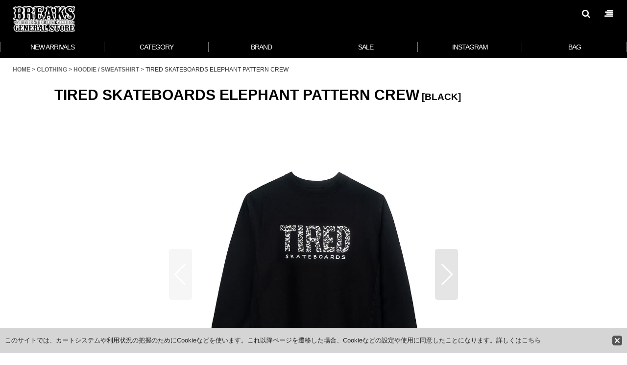

--- FILE ---
content_type: text/html; charset=UTF-8
request_url: https://www.breaks-general-store.com/product/2522
body_size: 20324
content:
<!DOCTYPE html><html lang="ja" class="responsive use_hover single_layout wide_layout touch024 ocnk001 ocnk005 ocnk006 ocnk008 ocnk009 ocnk010 ocnk011 ocnk012 ocnk017 ocnk019 ocnk022 ocnk023 ocnk027 ocnk029 ocnk030 ocnk031 ocnk042 ocnk043 ocnk046 ocnk047 ocnk054">
<head prefix="og: http://ogp.me/ns# fb: http://ogp.me/ns/fb# product: http://ogp.me/ns/product#">
    <meta charset="utf-8" />
    <title>TIRED SKATEBOARDS ELEPHANT PATTERN CREW | BREAKS GENERAL STORE</title>
    <meta name="keywords" content="TIRED SKATEBOARDS,PARRA,タイレッド,パラ,通販" />
    <meta name="description" content="2022SS DROP 1の入荷。 TIRED LOGOが大きくフロントにプリントされており、その中にエレファント柄を落とし込んだインパクトある一枚。" />
    <meta name="viewport" content="width=device-width, initial-scale=1.0, user-scalable=yes, viewport-fit=cover" />
    <meta name="format-detection" content="telephone=no" />
    <meta name="apple-touch-fullscreen" content="YES" />
    <meta property="og:url" content="https://www.breaks-general-store.com/product/2522" />
    <meta property="og:site_name" content="BREAKS GENERAL STORE" />
    <meta property="og:title" content="TIRED SKATEBOARDS ELEPHANT PATTERN CREW" />
    <meta property="og:description" content="2022SS DROP 1の入荷。TIRED LOGOが大きくフロントにプリントされており、その中にエレファント柄を落とし込んだインパクトある一枚。※サイズ寸法の若干の誤差はご了承下さいませ。※モニタ…" />
    <meta property="og:type" content="product" />
    <meta property="og:image" content="https://www.breaks-general-store.com/data/breaks/product/20220327_443bb2.jpg" />
    <meta name="twitter:card" content="summary_large_image">
    <meta name="thumbnail" content="https://www.breaks-general-store.com/data/breaks/product/20220327_443bb2.jpg" />
    <link rel="alternate" type="application/rss+xml" title="RSS" href="https://www.breaks-general-store.com/rss/rss.php" />
    <link rel="canonical" href="https://www.breaks-general-store.com/product/2522" />
    <link href="https://www.breaks-general-store.com/res/font/icon_font/ocnkiconf.min.css?v=11" rel="stylesheet">
    <link href="https://www.breaks-general-store.com/res/touch001/style/ocnk.min.css?v=72" rel="stylesheet" />
    <link href="https://www.breaks-general-store.com/res/touch001/style/addcustom.min.css?v=38" rel="stylesheet" />
    <link href="https://www.breaks-general-store.com/res/touch024/style/template.css?1811011563" rel="stylesheet" />
    <link href="https://www.breaks-general-store.com/data/breaks/responsive/202206032159449151b6.css?1766411454" rel="stylesheet" />
    <script src="https://www.breaks-general-store.com/res/touch024/js/jquery.min.js?1517808840"></script>
<!-- Google tag (gtag.js) -->
<script async src="https://www.googletagmanager.com/gtag/js?id=G-H797RTGVCG"></script>
<script>
  window.dataLayer = window.dataLayer || [];
  function gtag(){dataLayer.push(arguments);}
  gtag('js', new Date());
  gtag('config', 'G-H797RTGVCG');
</script>
<meta name="google-site-verification" content="9xrJ0hFv0pNmaXLs_KvfOfZOFdnIcHyiBTPy_vns66g" />

<!-- favicon -->
<link rel="shortcut icon" type="image/vnd.microsoft.icon" href="https://breaks.ocnk.net/data/breaks/image/favicon.ico">
<link rel="apple-touch-icon" href="https://breaks.ocnk.net/data/breaks/image/apple-touch-icon-180x180.png">
<link rel="icon" type="image/png" href="https://breaks.ocnk.net/data/breaks/image/android-chrome-192x192.png">
</head>

<body class="detail_page_body category29_detail_page_body category33_detail_page_body detail_group105 detail_group65 detail_group173 detail_group181 detail_pickup" id="detail_page_2522">
<div id="fb-root"></div>
<script>
    (function(d, s, id) {
    var js, fjs = d.getElementsByTagName(s)[0];
    if (d.getElementById(id)) return;
    js = d.createElement(s); js.id = id; js.async = true;js.src = "//connect.facebook.net/ja_JP/sdk.js#xfbml=1&version=v3.1&autoLogAppEvents=1";
        fjs.parentNode.insertBefore(js, fjs);
    }(document, 'script', 'facebook-jssdk'));
</script>
<div id="container" class="jpn_version visitor">
<div id="inner_container" class="vertical_stacking">

<div id="main_wrapper" class="stacking_item">

    <header>
        <div id="header_wrapper" class="standard_header">
            <div id="header" class="header">
                <div id="header_area" class="fix_center">
                    <div id="inner_header" class="flex_layout flex_j_between flex_nowrap">
                        <div class="header_center center_without_header_left">
                            <div class="shop_name_box">
                                <div class="shoplogofree custom_space">
<div class="toplogo"><a href="https://www.breaks-general-store.com">
<img src="https://www.breaks-general-store.com/data/breaks/image/NEWLOGO9.png" width="160" border="0" alt="ショップ名">
</a></div>
                                </div>
                            </div>
                        </div>
                        <div class="header_right header_nav_size2">
<div class="header_nav">
    <ul class="inner_header_nav  flex_layout flex_nowrap flex_j_end inner_header_nav_column2 reset_list_style">
        <li class="header_nav_item wrapped_item h_search flex_layout empty_nav_label has_nav_icon search_bar_opener">
            <a href="javascript:void(0);" class="nav_btn flex_layout flex_a_center" aria-haspopup="true" aria-label="SEARCH" role="button">
                <div class="nav_text flex_s_center">
                    <i class="fa fa-search menu_nav_icon" aria-hidden="true"></i>

                    <span class="nav_label"></span>
                </div>
            </a>
        </li>
        <li class="header_nav_item wrapped_item h_menu flex_layout empty_nav_label has_nav_icon" data-type="toggle">
            <a href="javascript:void(0);" class="nav_btn flex_layout flex_a_center" aria-haspopup="true" aria-label=" メニュー" role="button">
                <div class="nav_text flex_s_center">
                    <i class="fa fa-align-right menu_nav_icon" aria-hidden="true"></i>

                    <span class="nav_label"></span>
                </div>
            </a>
        </li>
    </ul>
</div>
                        </div>
                    </div>
<div class="search_bar hidden_search_bar has_header_right_size2 header_search_bar">
    <div class="inner_search_bar fix_center">
                                    <div class="search form_data" itemscope="itemscope" itemtype="http://schema.org/WebSite">
                                <meta itemprop="url" content="https://www.breaks-general-store.com" />
                                <form class="search_form" method="get" action="https://www.breaks-general-store.com/product-list" role="search" itemprop="potentialAction" itemscope="itemscope" itemtype="http://schema.org/SearchAction">
                                    <meta itemprop="target" content="https://www.breaks-general-store.com/product-list/?keyword={keyword}" />
                                    <input type="hidden" name="search_tmp" value="SEARCH">                                    <input type="search" class="search_box" name="keyword" value="" placeholder="SEARCH" itemprop="query-input" />
                                    <span class="global_btn">
                                        <input type="image" src="https://www.breaks-general-store.com/res/touch024/img/all/btn/searchinput_001.png" alt="SEARCH" width="30" height="25" class="searchinput_image" />
                                    </span>
                                </form>
                            </div>

        <span class="close_btn_box">
            <a href="javascript:void(0);" class="search_close icon_btn" aria-label="キャンセル" role="button">
                <span class="close_btn"><i class="fa fa-times" aria-hidden="true"></i></span>
            </a>
        </span>
    </div>
</div>
                </div>
            </div>

            <nav class="header_global_nav">
<div class="global_nav column6">
    <ul class="inner_global_nav  flex_layout flex_nowrap fix_center reset_list_style">
        <li class="global_nav_item wrapped_item item_list_link g_newitem flex_layout has_nav_icon">
            <a href="https://www.breaks-general-store.com/new" class="nav_btn flex_layout flex_a_center">
                <div class="nav_text flex_s_center">
                    <i class="fa fa-diamond menu_nav_icon" aria-hidden="true"></i>

                    <span class="nav_label">NEW ARRIVALS</span>
                </div>
            </a>
        </li>
        <li class="global_nav_item wrapped_item g_category flex_layout has_nav_icon">
            <a href="https://www.breaks-general-store.com/category" class="nav_btn flex_layout flex_a_center">
                <div class="nav_text flex_s_center">
                    <i class="fa fa-bookmark-o menu_nav_icon" aria-hidden="true"></i>

                    <span class="nav_label">CATEGORY</span>
                </div>
            </a>
        </li>
        <li class="global_nav_item wrapped_item g_group flex_layout has_nav_icon">
            <a href="https://www.breaks-general-store.com/group" class="nav_btn flex_layout flex_a_center">
                <div class="nav_text flex_s_center">
                    <i class="fa fa-bookmark menu_nav_icon" aria-hidden="true"></i>

                    <span class="nav_label">BRAND</span>
                </div>
            </a>
        </li>
        <li class="global_nav_item wrapped_item g_group_parent2 flex_layout has_nav_icon">
            <a href="https://www.breaks-general-store.com/group/2" class="nav_btn flex_layout flex_a_center" data-id="2">
                <div class="nav_text flex_s_center">
                    <i class="fa fa-percent menu_nav_icon" aria-hidden="true"></i>

                    <span class="nav_label">SALE</span>
                </div>
            </a>
        </li>
        <li class="global_nav_item wrapped_item g_bbs flex_layout has_nav_icon">
            <a href="https://www.instagram.com/breaks_general_store/" class="nav_btn flex_layout flex_a_center secure_link" target="_blank">
                <div class="nav_text flex_s_center">
                    <i class="fa fa-instagram menu_nav_icon" aria-hidden="true"></i>

                    <span class="nav_label">INSTAGRAM</span>
                </div>
            </a>
        </li>
        <li class="global_nav_item wrapped_item g_cart flex_layout has_nav_icon">
            <a href="https://www.breaks-general-store.com/cart" class="nav_btn flex_layout flex_a_center">
                <div class="nav_text flex_s_center">
                    <i class="fa fa-shopping-bag menu_nav_icon" aria-hidden="true"><span class="cart_qty"></span></i>

                    <span class="nav_label">BAG</span>
                </div>
            </a>
        </li>
    </ul>
</div>
            </nav>

            <div class="popup_base popup_base_menu fix_center">
                <div class="popup_nav_area popup_primal_menu hidden_nav_area fix_center" aria-hidden="true" aria-expanded="false" role="dialog">
                    <div class="inner_popup_nav_area popup_nav_box fix_center">
                        <div class="upper_popup_nav">
                        </div>
<div class="popup_nav column1">
    <ul class="inner_popup_nav  flex_layout advanced_flex_wrap padfix reset_list_style" data-inner=".nav_text">
        <li class="popup_nav_item wrapped_item item_list_link t_newitem flex_layout">
            <a href="https://www.breaks-general-store.com/new" class="nav_btn flex_layout flex_a_center">
                <div class="nav_text flex_s_center">
                    <span class="nav_space"></span>
                    <i class="fa fa-chevron-right right_side_nav_icon chevron_right_icon" aria-hidden="true"></i>

                    <span class="nav_label">NEW ARRIVALS</span>
                </div>
            </a>
        </li>
        <li class="popup_nav_item wrapped_item t_category flex_layout">
            <a href="https://www.breaks-general-store.com/category" class="nav_btn flex_layout flex_a_center">
                <div class="nav_text flex_s_center">
                    <span class="nav_space"></span>
                    <i class="fa fa-chevron-right right_side_nav_icon chevron_right_icon" aria-hidden="true"></i>

                    <span class="nav_label">CATEGORY</span>
                </div>
            </a>
        </li>
        <li class="popup_nav_item wrapped_item t_group flex_layout">
            <a href="https://www.breaks-general-store.com/group" class="nav_btn flex_layout flex_a_center">
                <div class="nav_text flex_s_center">
                    <span class="nav_space"></span>
                    <i class="fa fa-chevron-right right_side_nav_icon chevron_right_icon" aria-hidden="true"></i>

                    <span class="nav_label">BRAND</span>
                </div>
            </a>
        </li>
        <li class="popup_nav_item wrapped_item t_group_parent2 flex_layout">
            <a href="https://www.breaks-general-store.com/group/2" class="nav_btn flex_layout flex_a_center" data-id="2">
                <div class="nav_text flex_s_center">
                    <span class="nav_space"></span>
                    <i class="fa fa-chevron-right right_side_nav_icon chevron_right_icon" aria-hidden="true"></i>

                    <span class="nav_label">SALE</span>
                </div>
            </a>
        </li>
        <li class="popup_nav_item wrapped_item t_group_parent9 flex_layout">
            <a href="https://www.breaks-general-store.com/group/9" class="nav_btn flex_layout flex_a_center" data-id="9">
                <div class="nav_text flex_s_center">
                    <span class="nav_space"></span>
                    <i class="fa fa-chevron-right right_side_nav_icon chevron_right_icon" aria-hidden="true"></i>

                    <span class="nav_label">DEADSTOCK &amp; OUTLET</span>
                </div>
            </a>
        </li>
        <li class="popup_nav_item wrapped_item t_bbs flex_layout">
            <a href="https://www.instagram.com/breaks_general_store/" class="nav_btn flex_layout flex_a_center secure_link" target="_blank">
                <div class="nav_text flex_s_center">
                    <span class="nav_space"></span>
                    <i class="fa fa-chevron-right right_side_nav_icon chevron_right_icon" aria-hidden="true"></i>

                    <span class="nav_label">INSTAGRAM</span>
                </div>
            </a>
        </li>
        <li class="popup_nav_item wrapped_item t_member flex_layout">
            <a href="https://www.breaks-general-store.com/member" class="nav_btn flex_layout flex_a_center secure_link">
                <div class="nav_text flex_s_center">
                    <span class="nav_space"></span>
                    <i class="fa fa-chevron-right right_side_nav_icon chevron_right_icon" aria-hidden="true"></i>

                    <span class="nav_label">MY ACCOUNT［マイアカウント］</span>
                </div>
            </a>
        </li>
        <li class="popup_nav_item wrapped_item t_favorite flex_layout">
            <a href="https://www.breaks-general-store.com/favorite" class="nav_btn flex_layout flex_a_center secure_link">
                <div class="nav_text flex_s_center">
                    <span class="nav_space"></span>
                    <i class="fa fa-chevron-right right_side_nav_icon chevron_right_icon" aria-hidden="true"></i>

                    <span class="nav_label">WISH LIST［お気に入り］</span>
                </div>
            </a>
        </li>
        <li class="popup_nav_item wrapped_item t_cart flex_layout">
            <a href="https://www.breaks-general-store.com/cart" class="nav_btn flex_layout flex_a_center">
                <div class="nav_text flex_s_center">
                    <span class="nav_space"></span>
                    <i class="fa fa-chevron-right right_side_nav_icon chevron_right_icon" aria-hidden="true"></i>

                    <span class="nav_label">SHOPPING BAG［バッグを見る］<span class="cart_qty rear_nav_label_icon"></span></span>
                </div>
            </a>
        </li>
        <li class="popup_nav_item wrapped_item t_link_item3 flex_layout">
            <a href="https://www.breaks-general-store.com/help-shipping" class="nav_btn flex_layout flex_a_center">
                <div class="nav_text flex_s_center">
                    <span class="nav_space"></span>
                    <i class="fa fa-chevron-right right_side_nav_icon chevron_right_icon" aria-hidden="true"></i>

                    <span class="nav_label">SHIPPING［送料］</span>
                </div>
            </a>
        </li>
        <li class="popup_nav_item wrapped_item t_link_item4 flex_layout">
            <a href="https://www.breaks-general-store.com/help-pay" class="nav_btn flex_layout flex_a_center">
                <div class="nav_text flex_s_center">
                    <span class="nav_space"></span>
                    <i class="fa fa-chevron-right right_side_nav_icon chevron_right_icon" aria-hidden="true"></i>

                    <span class="nav_label">PAYMENT METHOD［お支払い方法］</span>
                </div>
            </a>
        </li>
        <li class="popup_nav_item wrapped_item t_info flex_layout">
            <a href="https://www.breaks-general-store.com/info" class="nav_btn flex_layout flex_a_center">
                <div class="nav_text flex_s_center">
                    <span class="nav_space"></span>
                    <i class="fa fa-chevron-right right_side_nav_icon chevron_right_icon" aria-hidden="true"></i>

                    <span class="nav_label">PRIVACY POLICY［プライバシーポリシー］</span>
                </div>
            </a>
        </li>
        <li class="popup_nav_item wrapped_item t_page10 flex_layout">
            <a href="https://www.breaks-general-store.com/page/10" class="nav_btn flex_layout flex_a_center">
                <div class="nav_text flex_s_center">
                    <span class="nav_space"></span>
                    <i class="fa fa-chevron-right right_side_nav_icon chevron_right_icon" aria-hidden="true"></i>

                    <span class="nav_label">RETURNS［返品/交換について］</span>
                </div>
            </a>
        </li>
        <li class="popup_nav_item wrapped_item t_contact flex_layout">
            <a href="https://www.breaks-general-store.com/contact" class="nav_btn flex_layout flex_a_center secure_link">
                <div class="nav_text flex_s_center">
                    <span class="nav_space"></span>
                    <i class="fa fa-chevron-right right_side_nav_icon chevron_right_icon" aria-hidden="true"></i>

                    <span class="nav_label">CONTACT［お問い合わせ］</span>
                </div>
            </a>
        </li>
    </ul>
</div>
                        <div class="lower_popup_nav">
                        </div>
                        <div class="nav_close_box">
                            <a href="javascript:void(0);" class="nav_close" aria-label="閉じる" role="button"><span class="nav_close_btn"><i class="fa fa-times" aria-hidden="true"></i></span></a>
                        </div>
                        <a class="close_btn_box icon_btn" href="javascript:void(0);" aria-label="閉じる" role="button">
                            <span class="close_btn">
                                <i class="fa fa-times" aria-hidden="true"></i>
                            </span>
                        </a>
                    </div>
                </div>
            </div>

        </div>
    </header>


    <div id="contents" class="layout_1_col standard_contents">

<div class="breadcrumb_area fix_center">
    <ol class="breadcrumb_list" itemscope itemtype="https://schema.org/BreadcrumbList">
        <li class="breadcrumb_nav breadcrumb_nav1" itemprop="itemListElement" itemscope itemtype="https://schema.org/ListItem">
            <a href="https://www.breaks-general-store.com/" itemprop="item">
                <span class="breadcrumb_text" itemprop="name">HOME</span>
            </a>
            <meta itemprop="position" content="1">
        </li>
        <li class="breadcrumb_nav breadcrumb_nav2" itemprop="itemListElement" itemscope itemtype="https://schema.org/ListItem">
            <span class="gt">&gt;</span>
            <a href="https://www.breaks-general-store.com/product-list/29" itemprop="item" class="item_list_link">
                <span class="breadcrumb_text" itemprop="name">CLOTHING</span>
            </a>
            <meta itemprop="position" content="2">
        </li>
        <li class="breadcrumb_nav breadcrumb_nav3" itemprop="itemListElement" itemscope itemtype="https://schema.org/ListItem">
            <span class="gt">&gt;</span>
            <a href="https://www.breaks-general-store.com/product-list/33" itemprop="item" class="item_list_link">
                <span class="breadcrumb_text" itemprop="name">HOODIE / SWEATSHIRT</span>
            </a>
            <meta itemprop="position" content="3">
        </li>
        <li class="breadcrumb_nav" itemprop="itemListElement" itemscope itemtype="https://schema.org/ListItem">
            <span class="gt">&gt;</span>
                <span class="thispage" itemprop="name">TIRED SKATEBOARDS ELEPHANT PATTERN CREW</span>
            <meta itemprop="position" content="4">
        </li>
    </ol>
</div>

        <div id="inner_contents" class="clearfix fix_center">
            <div id="maincol">
                <main id="main_container">
                    <div id="inner_main_container">

                        <section>
                            <div class="page_box itemdetail">


                                <div class="page_title">
                                    <h1 class="detail_page_title">
                                        <span class="title_head_space"></span>
                                        <span class="title_text goods_name">TIRED SKATEBOARDS ELEPHANT PATTERN CREW</span>
                                        <span class="model_number_info model_number" id="h_m_number"><span class="bracket">[</span><span class="model_number_value">BLACK</span><span class="bracket">]</span></span>
                                        <span class="title_end_space"></span>

                                    </h1>
                                </div>


                                <div class="page_contents detail_contents">
                                    <div class="inner_page_contents">

                                        <div class="detail_inner_box detail_block_free box_both_ends_small_space custom_space" id="product_detail_free_space">
<!--<hr>
<div class="free-title">INFORMATION</div>
<div class="caption-3">
10/17(金)は臨時休業となる為、発送・お問い合わせの返信業務がお休みとなります。<br>
10/16(木)午前10時以降に頂いたご注文は10/19(日)より順次発送させて頂きます。<br>
詳細は<a href="https://www.breaks-general-store.com/calendar">営業日カレンダー</a>をご覧下さい。<br>
ご不便お掛け致しますが、ご理解のほど宜しくお願い致します。
</div>
<hr>
-->
                                        </div>
                                        <div class="large_product_info_wrapper">
                                        <div class="main_photo_slide align_widths_photo_slide_600">
                                            <div class="slider slider_box initial_loading" data-preload-images="false" data-auto-height="true"  data-pagination-selector=".thumbnail_image_link" data-speed="0" data-effect="slide" data-use-breakpoints="false" data-prev-button=".main_photo_button_prev" data-next-button=".main_photo_button_next" data-pagination=".main_photo_pagination">
                                                <div class="inner_slider_box has_outside_controller">
                                                    <div class="swiper-container swiper">
                                                        <ul class="swiper-wrapper photo_gallery">
                                                            <li class="swiper-slide gallery_item">
                                                                <div class="slider_image_box">
                                                                    <a href="https://www.breaks-general-store.com/data/breaks/product/20220327_443bb2.jpg" class="gallery_link item_image_box zoom_link square_item_image_box" data-w="1000" data-h="1000" data-msrc="https://www.breaks-general-store.com/data/breaks/product/20220327_443bb2.jpg" data-thumbnail="https://www.breaks-general-store.com/data/breaks/_/70726f647563742f32303232303332375f3434336262322e6a7067003233300000740066.jpg">
                                                                        <img src="https://www.breaks-general-store.com/data/breaks/product/20220327_443bb2.jpg" class="item_image synchronous_loaded" width="1000" height="1000" alt="画像1: TIRED SKATEBOARDS ELEPHANT PATTERN CREW (1)" />
                                                                    </a>
                                                                </div>
                                                            </li>
                                                            <li class="swiper-slide gallery_item">
                                                                <div class="slider_image_box">
                                                                    <a href="https://www.breaks-general-store.com/data/breaks/product/20220327_68e8c4.jpg" class="gallery_link item_image_box zoom_link square_item_image_box" data-w="1000" data-h="1000" data-msrc="https://www.breaks-general-store.com/data/breaks/product/20220327_68e8c4.jpg" data-thumbnail="https://www.breaks-general-store.com/data/breaks/_/70726f647563742f32303232303332375f3638653863342e6a7067003233300000740066.jpg">
                                                                        <img src="https://www.breaks-general-store.com/data/breaks/_/70726f647563742f32303232303332375f3638653863342e6a7067003233300000740066.jpg" data-src="https://www.breaks-general-store.com/data/breaks/product/20220327_68e8c4.jpg" data-id="30872" class="item_image swiper-lazy" width="1000" height="1000" alt="画像2: TIRED SKATEBOARDS ELEPHANT PATTERN CREW (2)" loading="eager" />
                                                                    </a>
                                                                </div>
                                                            </li>
                                                            <li class="swiper-slide gallery_item">
                                                                <div class="slider_image_box">
                                                                    <a href="https://www.breaks-general-store.com/data/breaks/product/20220327_9b81f5.jpg" class="gallery_link item_image_box zoom_link square_item_image_box" data-w="1000" data-h="1000" data-msrc="https://www.breaks-general-store.com/data/breaks/product/20220327_9b81f5.jpg" data-thumbnail="https://www.breaks-general-store.com/data/breaks/_/70726f647563742f32303232303332375f3962383166352e6a7067003233300000740066.jpg">
                                                                        <img src="https://www.breaks-general-store.com/data/breaks/_/70726f647563742f32303232303332375f3962383166352e6a7067003233300000740066.jpg" data-src="https://www.breaks-general-store.com/data/breaks/product/20220327_9b81f5.jpg" data-id="30873" class="item_image swiper-lazy" width="1000" height="1000" alt="画像3: TIRED SKATEBOARDS ELEPHANT PATTERN CREW (3)" loading="eager" />
                                                                    </a>
                                                                </div>
                                                            </li>
                                                        </ul>
                                                    </div>
                                                    <div class="slider_controller upper_slider_controller">
                                                        <div class="swiper-button-prev main_photo_button_prev"></div>
                                                        <div class="swiper-button-next main_photo_button_next"></div>
                                                    </div>
                                                </div>
                                                <div class="thumbnail narrow_thumbnail">
                                                    <ul class="flex_layout flex_wrap flex_a_center flex_j_center reset_list_style" data-adjustment="off">
                                                        <li class="thumbnail_listbox wrapped_item photo_on leftpos" id="listbox_30871">
                                                            <a href="javascript:void(0);" class="thumbnail_image_link switching_link" role="button">
                                                                <span class="thumbnail_image_box">
                                                                    <img src="https://www.breaks-general-store.com/data/breaks/_/70726f647563742f32303232303332375f3434336262322e6a7067003233300000740066.jpg" alt="画像1: TIRED SKATEBOARDS ELEPHANT PATTERN CREW (1)" id="thumbnail_30871" class="thumbnail_btn" width="115" />
                                                                </span>
                                                            </a>
                                                        </li>
                                                        <li class="thumbnail_listbox wrapped_item" id="listbox_30872">
                                                            <a href="javascript:void(0);" class="thumbnail_image_link switching_link" role="button">
                                                                <span class="thumbnail_image_box">
                                                                    <img src="https://www.breaks-general-store.com/data/breaks/_/70726f647563742f32303232303332375f3638653863342e6a7067003233300000740066.jpg" alt="画像2: TIRED SKATEBOARDS ELEPHANT PATTERN CREW (2)" id="thumbnail_30872" class="thumbnail_btn" width="115" />
                                                                </span>
                                                            </a>
                                                        </li>
                                                        <li class="thumbnail_listbox wrapped_item" id="listbox_30873">
                                                            <a href="javascript:void(0);" class="thumbnail_image_link switching_link" role="button">
                                                                <span class="thumbnail_image_box">
                                                                    <img src="https://www.breaks-general-store.com/data/breaks/_/70726f647563742f32303232303332375f3962383166352e6a7067003233300000740066.jpg" alt="画像3: TIRED SKATEBOARDS ELEPHANT PATTERN CREW (3)" id="thumbnail_30873" class="thumbnail_btn" width="115" />
                                                                </span>
                                                            </a>
                                                        </li>
                                                    </ul>
                                                </div>
                                            </div>
                                        </div>
                                        <div class="large_product_info_box">
                                        <div class="detail_item_data detail_block_icon">
                                            <div class="common_icon box_both_ends_space">
                                                <img src="https://www.breaks-general-store.com/data/breaks/image/20241005_22e438.png" class="icon_pickup" alt="" />
                                            </div>
                                        </div>
                                        <div class="detail_item_data detail_section detail_block_price ">
                                            <div class="detail_section box_both_ends_space upper_price_box ">
                                                    <div class="price_section section_box">
                                                        <p class="selling_price">
                                                            <span class="price_label" id="price_label">PRICE</span><span class="colon">:</span>
                                                            <span class="figure" id="pricech">6,600<span class="currency_label after_price">円</span></span><span class="tax_label">(税別)</span>                                                        </p>
                                                        <p class="tax_incl_price">
                                                            <span class="round_bracket">(</span><span class="price_label">税込<span class="colon">:</span></span>
                                                            <span id="tax_included_price" class="figure">7,260<span class="currency_label after_price">円</span></span><span class="round_bracket">)</span>
                                                        </p>
                                                        <p class="price_desc">オプションにより価格が変わる場合もあります。</p>
                                                        <p class="retail_price">
                                                            <span class="price_label">RETAIL PRICE</span><span class="colon">:</span>
                                                            <span id="list_price" class="figure">11,000<span class="currency_label after_price">円</span></span>
                                                        </p>
                                                    </div>
                                            </div>
                                        </div>

                                        <div class="detail_item_data form_data detail_block_form" id="option">
                                            <form name="productadd" action="https://www.breaks-general-store.com/product/2522" id="productadd" method="post" class="product_form edit_form" novalidate="novalidate">
                                                
                                                <input type="hidden" name="cart_add_2522" value="t"/>
                                                <input type="hidden" name="cart_operation_page" value="product"/>
                                                <div class="detail_section box_both_ends_space variation ">
                                                    <div id="variation_list_item" class="variation_stock_list  stock_display_hidden">
                                                        <span id="cart_stocklist_2522_status" class="form_status" style="display: none;"></span>
                                                        <div class="item_box data_table_box hidden_stock variation_stock_list_box">
                                                    <input type="hidden" name="cart_stocklist_2522" value="" />
                                                    <table class="data_table table_layout_fixed">
                                                        <thead>
                                                            <tr>
                                                                <th class="cell_header cellcenter postop posleft" scope="col">SIZE</th>
                                                                <th class="cell_header cellcenter postop posright stock_list_th_label" scope="col">選択</th>
                                                            </tr>
                                                        </thead>
                                                        <tbody>
                                                            <tr>
                                                                <th class="cell_header stocklist_option cellleft posleft" scope="row" id="vari_4626">
                                                                                                                                    <span class="variation_label">M(着丈67cm/身幅60cm/肩幅46cm/袖丈62cm)</span>
                                                                                                                                </th>
<td class="cell_data stocklist_data cellright posright" id="vari_stock_4626">
    <label for="stocklist_4626" class="stocklist_label">
        <span class="stocklist_quantity"></span>
        <span class="stocklist_radio"><input type="radio" name="cart_stocklist_2522" id="stocklist_4626" value="1334v4626" /></span>
    </label>
</td>

                                                            </tr>
                                                            <tr>
                                                                <th class="cell_header stocklist_option cellleft posleft" scope="row" id="vari_4627">
                                                                                                                                    <span class="variation_label">L(着丈69cm/身幅63cm/肩幅50cm/袖丈68cm)</span>
                                                                                                                                </th>
<td class="cell_data stocklist_data cellright posright" id="vari_stock_4627">
    <label for="stocklist_4627" class="stocklist_label">
        <span class="stocklist_quantity"></span>
        <span class="stocklist_radio"><input type="radio" name="cart_stocklist_2522" id="stocklist_4627" value="1334v4627" /></span>
    </label>
</td>

                                                            </tr>
                                                            <tr>
                                                                <th class="cell_header stocklist_option cellleft posleft posbottom" scope="row" id="vari_4628">
                                                                                                                                    <span class="variation_label">XL(着丈74cm/身幅65cm/肩幅53cm/袖丈69cm)</span>
                                                                                                                                </th>
<td class="cell_data stocklist_data cellright posright posbottom" id="vari_stock_4628">
    <label for="stocklist_4628" class="stocklist_label">
        <span class="stocklist_quantity"></span>
        <span class="stocklist_radio"><input type="radio" name="cart_stocklist_2522" id="stocklist_4628" value="1334v4628" /></span>
    </label>
</td>

                                                            </tr>
                                                        </tbody>
                                                    </table>
                                                        </div>
                                                    </div>
                                                </div>
                                                <div class="detail_section box_both_ends_space ordermade">
                                                    <div id="order_5_item" class="order_item_box">
                                                        <div class="order_item bottompos">
                                                        <div class="item_box">
                                                            <span class="order_label">GIFT WRAPPING <span class="optional_item">(任意)</span><span class="colon">:</span></span>                                                            <span class="select_box"><select class="custom_select" id="cart_addcustom_5" name="cart_addcustom[5]">
	<option value="">------</option>
	<option value="7">ラッピング袋 (+200円 (税別))</option>
</select></span><span id="cart_addcustom_5_status" class="form_status" style="display: none;"></span>                                                            <div class="order_desc lower_order_desc">
<style>
/* 画像サイズ切り替え */
.wrapping_pc {
display: block !important;
}
.wrapping_sp {
display: none !important;
}
@media only screen and (max-width: 640px) {
.wrapping_pc {
display: none !important;
 }
.wrapping_sp {
display: block !important;
}
}

@media (min-width: 640px) {
table.wrapping_pc{
width: 100%;
font-size: 13px;
text-align: left;
line-height: 170%;
}
table.wrapping_pc td {
width: 80%;
vertical-align: top;
}
}

@media (max-width: 640px) {
table.wrapping_sp{
width: 100%;
font-size: 13px;
text-align: left;
line-height: 170%;
}
table.wrapping_sp th {
  text-align: right;
}
}

.attention{
  color: red;
  font-size: 15px;
  margin-bottom: -20px;
}
</style>
<!--/PC表示-->
<table class="wrapping_pc">
  <tr>
    <td>
      <p>巾着型のラッピング袋となります。<br>
          当店では商品にラッピング包装は行なっておりません。<br>
          ラッピング袋を商品と一緒に同梱させて頂き、お客様のほうでラッピング包装をお願い致します。</p>
        <p class="attention">［注意事項］</p><br>
            ・ラッピング袋のサイズは、当店のほうでその商品に合うサイズを同梱させて頂きます。<br>
            ・ラッピング袋のみの販売は行なっておりません。<br>
            ・同一の商品を2点以上ご購入且つ、ラッピング袋を同数ご希望の場合は、商品の数量を変更するのではなく、1回ずつ商品とラッピングを選択し、カートへ入れてください。<br>
            ・［GIFT WRAPPING］の項目が出ていない商品は梱包資材のサイズ外となります。

    </td>
    <th>
      <img src="https://www.breaks-general-store.com/data/breaks/image/1945740_3L1.jpeg" width="100%">
    </th>
  </tr>
</table>

<!--/SP表示-->
<table class="wrapping_sp">
<tr>
  <td>
    <p class="attention">［注意事項］</p><br>
        ・ラッピング袋のサイズは、当店のほうでその商品に合うサイズを同梱させて頂きます。<br>
        ・ラッピング袋のみの販売は行なっておりません。<br>
        ・同一の商品を2点以上ご購入且つ、ラッピング袋を同数ご希望の場合は、商品の数量を変更するのではなく、1回ずつ商品とラッピングを選択し、カートへ入れてください。<br>
        ・［GIFT WRAPPING］の項目が出ていない商品は梱包資材のサイズ外となります。
  </td>
</tr>
<tr>
  <th>
    <img src="https://www.breaks-general-store.com/data/breaks/image/1945740_3L1.jpeg" width="30%">
  </th>
</tr>
</table>
                                                            </div>
                                                        </div>
                                                        </div>
                                                    </div>
                                                </div>
                                                <div class="detail_section box_both_ends_space lower_price_box bottompos ">
                                                    <div class="price_section section_box price">
                                                        <div class="normal_lower_price_box ">
                                                            <p class="selling_price">
                                                                <span class="price_label" id="price_label2">PRICE</span><span class="colon">:</span>
                                                                <span class="figure" id="pricech2">6,600<span class="currency_label after_price">円</span></span><span class="tax_label">(税別)</span>                                                            </p>
                                                            <p class="tax_incl_price">
                                                                <span class="round_bracket">(</span><span class="price_label">税込<span class="colon">:</span></span>
                                                                <span id="tax_included_price2" class="figure">7,260<span class="currency_label after_price">円</span></span><span class="round_bracket">)</span>
                                                            </p>
                                                        </div>
                                                        <p class="retail_price">
                                                            <span class="price_label"><span class="price_label">RETAIL PRICE</span><span class="colon">:</span></span>
                                                            <span id="list_price2" class="figure">11,000<span class="currency_label after_price">円</span></span>
                                                        </p>
                                                    </div>
                                                </div>
                                                <div class="detail_section box_both_ends_space quantity ">
                                                    <div id="quantity_item">
                                                        <div class="item_box">
                                                            <span class="quantity_label">数量</span><span class="colon">:</span>
                                                            <span id="purchase_qty"><select id="cart_addquantity_2522" name="cart_addquantity_2522">
	<option value="">バリエーションを選択してください。</option>
</select></span>
                                                            <span id="cart_addquantity_2522_status" class="form_status" style="display: none;"></span>
                                                        </div>
                                                    </div>
                                                </div>
                                                <div class="detail_section box_both_ends_space return">
                                                   <div id="detail_return" class="detail_return_box global_iconleft">
                                                       <a target="_blank" href="https://www.breaks-general-store.com/return-policy?popup=1" class="global_link return_policy_link"><i class="fa fa-chevron-right" aria-hidden="true"></i>返品特約に関する重要事項</a>
                                                   </div>
                                                </div>
                                                <div class="detail_section box_both_ends_space add_cart has_favorite_btn">
                                                            <div class="global_btn add_cart_btn ">
                                                                <button id="submit_cart_input_btn" name="cart_add_btn" type="submit" value="1" class="cartinput btn_size_xxlarge btn_color_emphasis">
                                                                    <span class="button_head_space"></span>
                                                                    <span class="button_text global_iconleft"><i class="fa fa-shopping-bag" aria-hidden="true"></i>ADD TO BAG</span>
                                                                    <span class="button_end_space"></span>
                                                                </button>
                                                            </div>
                                                    <div class="global_btn inquiry_btn">
                                                        <a href="https://www.breaks-general-store.com/contact/product/2522" class="secure_link inquiryinput btn_size_large btn_color_common">
                                                            <span class="button_head_space"></span>
                                                            <span class="button_text global_iconleft"><i class="fa fa-envelope" aria-hidden="true"></i>CONTACT</span>
                                                            <span class="button_end_space"></span>
                                                        </a>
                                                    </div>
                                                    <div class="global_btn favorite_btn">
                                                        <a href="javascript:void(0);" data-id="2522" class="favoriteinput btn_size_large btn_color_common" role="button">
                                                            <span class="button_head_space"></span>
                                                            <span class="button_text global_iconleft"><i class="fa fa-star" aria-hidden="true"></i>WISH LIST</span>
                                                            <span class="button_end_space"></span>
                                                        </a>
                                                    </div>
                                                </div>
                                            </form>
                                        </div>
                                        <div class="detail_item_data detail_block_social">
                                            <div class="detail_section box_both_ends_space social_tool clearfix">
                                                <ul class="flex_layout flex_a_center flex_wrap reset_list_style" data-adjustment="off">
<li class="twitter_detail wrapped_item social_tool_item"><a href="https://twitter.com/share?ref_src=twsrc%5Etfw" class="twitter-share-button" data-show-count="false" data-text="TIRED SKATEBOARDS ELEPHANT PATTERN CREW" data-url="https://www.breaks-general-store.com/product/2522" data-lang="ja" target="_blank">Tweet</a><script type="text/javascript" async="async" src="https://platform.twitter.com/widgets.js"></script></li><li class="facebook_detail wrapped_item social_tool_item"><div class="fb-like" data-href="https://www.breaks-general-store.com/product/2522" data-action="like" data-layout="button_count" data-size="small" data-share="true"></div></li><li class="line_detail wrapped_item social_tool_item"><script src="https://www.line-website.com/social-plugins/js/thirdparty/loader.min.js" async="async" defer="defer"></script><div class="line-it-button" style="display: none;" data-lang="ja" data-type="share-a"  data-ver="3" data-url="https://www.breaks-general-store.com/product/2522" data-color="default" data-size="small"></div></li>                                                </ul>
                                            </div>
                                        </div>
                                        </div>
                                        </div>
                                        <div class="detail_inner_box detail_item_data detail_block_desc">
                                            <div class="detail_desc">
                                <div class="section_title">
                                    <h2>
                                        <span class="title_head_space"></span>
                                        <span class="title_text">DESCRIPTION</span>
                                        <span class="title_end_space"></span>

                                    </h2>
                                </div>

                                                <div class="item_desc_data">
                                                    <div class="item_desc box_both_ends_space">
                                                        <div class="item_desc_text custom_desc">
2022SS DROP 1の入荷。<br />
TIRED LOGOが大きくフロントにプリントされており、その中にエレファント柄を落とし込んだインパクトある一枚。<br />
※サイズ寸法の若干の誤差はご了承下さいませ。<br />
※モニターの発色の具合によって実際のものと色が異なる場合がございます。<br />
<br />
<a href="https://www.instagram.com/tiredskateboards/"" target="_blank" rel="noopener noreferrer"><b><font color="#80ff00"><u>＞</u></font><font color="#59ff06"><u>＞</u></font><font color="#34ff0d"><u>＞</u></font><font color="#13ff15"><u>T</u></font><font color="#1aff42"><u>I</u></font><font color="#20ff6d"><u>R</u></font><font color="#26ff95"><u>E</u></font><font color="#2dffbc"><u>D</u></font><font color="#33ffe0"><u> </u></font><font color="#39fbff"><u>S</u></font><font color="#40dbff"><u>K</u></font><font color="#46bdff"><u>A</u></font><font color="#4da1ff"><u>T</u></font><font color="#5388ff"><u>E</u></font><font color="#5970ff"><u>B</u></font><font color="#6560ff"><u>O</u></font><font color="#8566ff"><u>A</u></font><font color="#8d66ff"><u>R</u></font><font color="#9666ff"><u>D</u></font><font color="#9e66ff"><u>S</u></font><font color="#a766ff"><u> </u></font><font color="#b066ff"><u>I</u></font><font color="#b866ff"><u>N</u></font><font color="#c166ff"><u>S</u></font><font color="#c966ff"><u>T</u></font><font color="#d266ff"><u>A</u></font><font color="#db66ff"><u>G</u></font><font color="#e366ff"><u>R</u></font><font color="#ec66ff"><u>A</u></font><font color="#f466ff"><u>M</u></font><font color="#fd66ff"><u>＜</u></font><font color="#ff66f8"><u>＜</u></font><font color="#ff66f0"><u>＜</u></font></b></a>
                                                        </div>
                                                    </div>
                                                </div>
                                            </div>
                                        </div>
                                        <div class="detail_inner_box detail_block_spec">
                                            <section>
                                                <div class="detail_spec">
                                <div class="section_title">
                                    <h2>
                                        <span class="title_head_space"></span>
                                        <span class="title_text">DETAIL</span>
                                        <span class="title_end_space"></span>

                                    </h2>
                                </div>

                                                    <div class="outer_spec_data">
                                                        <div class="detail_spec_data data_table_box">
                                                            <table class="data_table">
                                                                <tbody>
                                                                    <tr>
                                                                        <th class="cell_header cellleft posleft postop" scope="row">model</th>
                                                                        <td class="cell_data cellleft posright postop">elephant pattern crew</td>
                                                                    </tr>
                                                                    <tr>
                                                                        <th class="cell_header cellleft posleft" scope="row">material</th>
                                                                        <td class="cell_data cellleft posright">cotton/polyester</td>
                                                                    </tr>
                                                                    <tr>
                                                                        <th class="cell_header cellleft posleft posbottom" scope="row">color</th>
                                                                        <td class="cell_data cellleft posright posbottom">black</td>
                                                                    </tr>
                                                                </tbody>
                                                            </table>
                                                        </div>
                                                    </div>
                                                </div>
                                            </section>
                                        </div>

                                    </div>
                                </div>

                            </div>
                        </section>

                    </div>
                </main>
            </div>


        </div>

    </div>

</div>

<div id="bottom_wrapper" class="stacking_item">
    <footer id="footer_container">
        <div id="footer_wrapper" class="footer_area standard_footer">
            <div class="fixed_corner_box">
                <a href="#productadd" class="move_to_add_cart fixed_corner_button" data-style="off" aria-label="カートボタンへ">
                    <span class="inner_fixed_corner">
                        <span class="chevron_up_icon corner_covering_item" aria-hidden="true"></span>
                        <span class="jump_to_cart_box"><span class="top_jump_to_cart fa"></span><span class="bottom_jump_to_cart corner_covering_item"></span></span>
                        <i class="fa fa-shopping-cart shopping_cart_icon" aria-hidden="true"></i>
                    </span>
                </a>
                <a href="#container" class="back_to_top fixed_corner_button" data-style="off" aria-label="BACK TO TOP">
                    <span class="inner_fixed_corner"><i class="fa fa-angle-up" aria-hidden="true"></i></span>
                </a>
            </div>
            <div class="footer_nav flex_layout flex_wrap footer_nav_column nav_max_column5 nav_min_column1" role="navigation">
                <div class="inner_footer_nav_column flex_layout flex_wrap fix_center">
                <ul class="inner_footer_nav inner_footer_nav1 flex_layout advanced_flex_wrap padfix reset_list_style" data-inner=".nav_text">
        <li class="footer_nav_item wrapped_item f_member flex_layout">
            <a href="https://www.breaks-general-store.com/member" class="nav_btn flex_layout flex_a_center secure_link">
                <div class="nav_text flex_s_center">
                    <span class="nav_space"></span>
                    <i class="fa fa-chevron-right right_side_nav_icon chevron_right_icon" aria-hidden="true"></i>

                    <span class="nav_label">MY ACCOUNT［マイアカウント］</span>
                </div>
            </a>
        </li>
        <li class="footer_nav_item wrapped_item f_favorite flex_layout">
            <a href="https://www.breaks-general-store.com/favorite" class="nav_btn flex_layout flex_a_center secure_link">
                <div class="nav_text flex_s_center">
                    <span class="nav_space"></span>
                    <i class="fa fa-chevron-right right_side_nav_icon chevron_right_icon" aria-hidden="true"></i>

                    <span class="nav_label">WISH LIST［お気に入り］</span>
                </div>
            </a>
        </li>
    </ul>
                <ul class="inner_footer_nav inner_footer_nav2 flex_layout advanced_flex_wrap padfix reset_list_style" data-inner=".nav_text">
        <li class="footer_nav_item wrapped_item f_cart flex_layout">
            <a href="https://www.breaks-general-store.com/cart" class="nav_btn flex_layout flex_a_center">
                <div class="nav_text flex_s_center">
                    <span class="nav_space"></span>
                    <i class="fa fa-chevron-right right_side_nav_icon chevron_right_icon" aria-hidden="true"></i>

                    <span class="nav_label">SHOPPING BAG［バッグを見る］<span class="cart_qty rear_nav_label_icon"></span></span>
                </div>
            </a>
        </li>
        <li class="footer_nav_item wrapped_item f_mail flex_layout">
            <a href="https://www.breaks-general-store.com/mail" class="nav_btn flex_layout flex_a_center secure_link">
                <div class="nav_text flex_s_center">
                    <span class="nav_space"></span>
                    <i class="fa fa-chevron-right right_side_nav_icon chevron_right_icon" aria-hidden="true"></i>

                    <span class="nav_label">NEWSLETTER［メルマガ登録］</span>
                </div>
            </a>
        </li>
    </ul>
                <ul class="inner_footer_nav inner_footer_nav3 flex_layout advanced_flex_wrap padfix reset_list_style" data-inner=".nav_text">
        <li class="footer_nav_item wrapped_item f_link_item6 flex_layout">
            <a href="https://www.breaks-general-store.com/help-pay" class="nav_btn flex_layout flex_a_center">
                <div class="nav_text flex_s_center">
                    <span class="nav_space"></span>
                    <i class="fa fa-chevron-right right_side_nav_icon chevron_right_icon" aria-hidden="true"></i>

                    <span class="nav_label">PAYMENT METHOD［お支払い方法］</span>
                </div>
            </a>
        </li>
        <li class="footer_nav_item wrapped_item f_link_item5 flex_layout">
            <a href="https://www.breaks-general-store.com/help-shipping" class="nav_btn flex_layout flex_a_center">
                <div class="nav_text flex_s_center">
                    <span class="nav_space"></span>
                    <i class="fa fa-chevron-right right_side_nav_icon chevron_right_icon" aria-hidden="true"></i>

                    <span class="nav_label">SHIPPING［送料］</span>
                </div>
            </a>
        </li>
    </ul>
                <ul class="inner_footer_nav inner_footer_nav4 flex_layout advanced_flex_wrap padfix reset_list_style" data-inner=".nav_text">
        <li class="footer_nav_item wrapped_item f_page10 flex_layout">
            <a href="https://www.breaks-general-store.com/page/10" class="nav_btn flex_layout flex_a_center">
                <div class="nav_text flex_s_center">
                    <span class="nav_space"></span>
                    <i class="fa fa-chevron-right right_side_nav_icon chevron_right_icon" aria-hidden="true"></i>

                    <span class="nav_label">RETURNS［返品/交換について］</span>
                </div>
            </a>
        </li>
        <li class="footer_nav_item wrapped_item f_info flex_layout">
            <a href="https://www.breaks-general-store.com/info" class="nav_btn flex_layout flex_a_center">
                <div class="nav_text flex_s_center">
                    <span class="nav_space"></span>
                    <i class="fa fa-chevron-right right_side_nav_icon chevron_right_icon" aria-hidden="true"></i>

                    <span class="nav_label">PRIVACY POLICY［プライバシーポリシー］</span>
                </div>
            </a>
        </li>
    </ul>
                <ul class="inner_footer_nav inner_footer_nav5 flex_layout advanced_flex_wrap padfix reset_list_style" data-inner=".nav_text">
        <li class="footer_nav_item wrapped_item f_calendar flex_layout">
            <a href="https://www.breaks-general-store.com/calendar" class="nav_btn flex_layout flex_a_center">
                <div class="nav_text flex_s_center">
                    <span class="nav_space"></span>
                    <i class="fa fa-chevron-right right_side_nav_icon chevron_right_icon" aria-hidden="true"></i>

                    <span class="nav_label">CALENDER［営業日カレンダー］</span>
                </div>
            </a>
        </li>
        <li class="footer_nav_item wrapped_item f_contact flex_layout">
            <a href="https://www.breaks-general-store.com/contact" class="nav_btn flex_layout flex_a_center secure_link">
                <div class="nav_text flex_s_center">
                    <span class="nav_space"></span>
                    <i class="fa fa-chevron-right right_side_nav_icon chevron_right_icon" aria-hidden="true"></i>

                    <span class="nav_label">CONTACT［お問い合わせ］</span>
                </div>
            </a>
        </li>
    </ul>
                            </div>
            </div>
            <div id="footer">
                <div id="inner_footer" class="fix_center" role="contentinfo">
                </div>
            </div>
        </div>
    </footer>


</div>
<noscript><div class="uppermost_note"><div class="uppermost_note_desc">JavaScriptを有効にしてご利用ください</div></div></noscript>

</div>

</div>

<script type="text/template" id="ajax_item_wrap_template">
<section>
    <div class="item_box ajax_item_box">
        <div class="section_title">
            <h2>
                <span class="title_head_space"></span>
                <span class="title_text"><%= title %></span>
                <span class="title_end_space"></span>
            </h2>
        </div>
        <div class="ajax_comment"></div>
        <div class="ajax_contents">
            <div class="ajax_list_box" data-position="<%- position %>" data-pointer="<%- pointer %>" data-adjustment="<%- adjustment %>" data-cols="<%- cols %>" data-async="<%- asyncImage %>">
                <div class="ajax_itemlist_box list_item_table loading"></div>
            </div>
        </div>
    </div>
</section>
</script>
<script type="text/template" id="overlay_template">
<div class="overlay_area">
    <div class="overlay_front">
        <div class="inner_overlay_front">
            <div class="modal_skin clearfix" tabindex="0">
<%= inner_skin %>
            </div>
<%= close_btn %>
        </div>
    </div>
</div>
</script>
<script type="text/template" id="product_form_template" data-wrap-class="overlay_product">
<div class="detail_page_body">
    <div class="page_box">
        <div class="detail_item_data clearfix">
<%= product_form %>
        </div>
    </div>
</div>
</script>
<script type="text/template" id="alert_template">
<div class="alert_form">
    <div class="alert_message">
        <%= message %>
    </div>
    <div class="overlay_alert_close">
        <div class="btn_box">
            <div class="form_btn">
                <span class="global_btn">
                    <button type="button" class="yesinput btn_size_large btn_color_emphasis close_link">
                        <span class="button_head_space"></span>
                        <span class="button_text">はい</span>
                        <span class="button_end_space"></span>
                    </button>
                </span>
            </div>
        </div>
    </div>
</div>
</script>
<script type="text/template" id="menu_popup_template">
<div class="popup_menu fix_center prepared_popup">
    <div class="popup_nav_area popup_menu_area fix_center">
        <div class="inner_popup_nav_area popup_main_menu fix_center">
<%= menuList %>
        </div>
        <div class="inner_popup_nav_area popup_sub_menu fix_center"></div>
    </div>
</div>
</script>
<script type="text/template" id="menu_popup_inner_template">
<div class="popup_nav_title"><%= title %></div>
<div class="popup_nav column1">
    <ul class="inner_popup_nav flex_layout advanced_flex_wrap padfix reset_list_style<%- additionalClassName%>">
<%= linkList %>
    </ul>
    <a class="close_btn_box icon_btn nav_close" href="javascript:void(0);" aria-label="閉じる" role="button">
        <span class="close_btn">
            <i class="fa fa-times" aria-hidden="true"></i>
        </span>
    </a>
</div>
<div class="nav_close_box">
    <a href="javascript:void(0);" class="nav_close" title="閉じる" role="button">
        <span class="nav_close_btn">
            <i class="fa fa-times" title="閉じる"></i>
        </span>
    </a>
</div>
</script>
<script type="text/template" id="menu_popup_title_template">
<div class="upper_popup_nav">
    <div class="popup_menu_back global_btn backinput_btn"><a href="javascript:void(0);" class="backinput btn_size_small btn_color_common" role="button">戻る</a></div>
    <div class="popup_sub_title">
        <span class="title_head_space"></span>
        <span class="title_text"><%- title %></span>
        <span class="title_end_space"></span>
    </div>
</div>
</script>
<script type="text/template" id="menu_popup_link_template">
<li class="popup_nav_item wrapped_item flex_layout <%- uniqueName %>">
    <a href="<%- url %>" class="nav_btn<%- hasImage %> flex_layout flex_a_center item_list_link<% if (hasSub) { %> has_popup_sub_menu<% } %>" data-sub-menu="<% if (hasSub) { %><%- index %><% } %>">
        <%= image %>
        <div class="nav_text flex_s_center">
            <span class="nav_space"></span>
            <i class="fa fa-chevron-right right_side_nav_icon chevron_right_icon" aria-hidden="true"></i>
            <span class="nav_label"><%- label %></span>
        </div>
    </a>
</li>
</script>
<script type="text/template" id="menu_popup_link_image_template">
<div class="<%- className %>">
    <img src="<%- imagePath %>" width="<%- imageWidth %>" height="<%- imageHeight %>" alt="" />
</div>
</script>
<script type="text/template" id="variation_popup_template">
<div class="popup_variation">
    <a class="close_btn_box" href="javascript:void(0);" aria-label="閉じる" role="button"><span class="icon_btn"><span class="close_btn"><i class="fa fa-times" aria-hidden="true"></i></span></span></a>
    <div class="upper_popup_message"></div>
    <div class="inner_popup_variation">
<%= variations %>
    </div>
    <div class="popup_bottom_ok">
        <span class="global_btn okinput_btn">
            <button type="button" class="okinput btn_size_large btn_color_common">
                <span class="button_head_space"></span>
                <span class="button_text">OK</span>
                <span class="button_end_space"></span>
            </button>
        </span>
    </div>
    <div class="popup_bottom_close global_iconleft">
        <a href="javascript:void(0);" class="close_link global_link" role="button"><i class="fa fa-times" aria-hidden="true"></i>閉じる</a>
    </div>
</div>
</script>
<script type="text/template" id="variation_selection_template">
<div class="popup_variation_selection popup_variation_<%- selectIndex %>">
    <div class="popup_variation_title">
        <span class="popup_variation_label"><%- selectInfo.selectLabel %><span class="colon">:</span></span>
        <span class="popup_variation_value"></span>
        <span class="popup_title_button"></span>
    </div>
    <div class="popup_variation_options"><%= options %></div>
</div>
</script>
<script type="text/template" id="button_template">
<button type="<%- type %>" class="<%- classNames %>"<%- attr %>>
    <span class="button_head_space"></span>
    <span class="button_text"><%- label %></span>
    <span class="button_end_space"></span>
</button>
</script>
<script type="text/template" id="photo_gallery_template">
<div class="pswp" tabindex="-1" role="dialog" aria-hidden="true">
    <div class="pswp__bg"></div>
    <div class="pswp__scroll-wrap">
        <div class="pswp__container">
            <div class="pswp__item"></div>
            <div class="pswp__item"></div>
            <div class="pswp__item"></div>
        </div>
        <div class="pswp__ui pswp__ui--hidden">
            <div class="pswp__top-bar">
                <div class="pswp__counter"></div>
                <button class="pswp__button pswp__button--close photo_gallery_close_btn" title="閉じる (Esc)"></button>
                <button class="pswp__button pswp__button--share" title="Share"></button>
                <button class="pswp__button pswp__button--fs" title="Toggle fullscreen"></button>
                <button class="pswp__button pswp__button--zoom" title="Zoom in/out"></button>
                <div class="pswp__preloader">
                    <div class="pswp__preloader__icn">
                      <div class="pswp__preloader__cut">
                        <div class="pswp__preloader__donut"></div>
                      </div>
                    </div>
                </div>
            </div>
            <div class="pswp__share-modal pswp__share-modal--hidden pswp__single-tap">
                <div class="pswp__share-tooltip"></div>
            </div>
            <button class="pswp__button pswp__button--arrow--left" title="前">
            </button>
            <button class="pswp__button pswp__button--arrow--right" title="次">
            </button>
            <div class="pswp__caption">
                <div class="pswp__caption__center"></div>
            </div>
        </div>
        <div class="pswp__zoom_in_sign pswp__zoom_in_hidden"><i class="fa fa-chevron-circle-left zoom_sign_left_icon" aria-hidden="true"></i><i class="fa fa-chevron-circle-right zoom_sign_right_icon" aria-hidden="true"></i></div>
    </div>
</div>
</script>
<script type="text/template" id="gallery_slider_box_template">
<div class="gallery_slider slider_box initial_loading" data-preload-images="true">
    <div class="inner_slider_box">
        <div class="swiper-container swiper">
            <ul class="swiper-wrapper">
<%= items %>
            </ul>
        </div>
    </div>
</div>
</script>
<script type="text/template" id="gallery_slider_item_template"><li class="swiper-slide gallery_item"><div class="slider_image_box"><a href="javascript:void(0);" class="thumbnail_image_link switching_link" role="button"><img src="<%- src %>" width="<%- width %>" alt="<%- title %>" class="thumbnail_btn" /></a></div></li></script>
<script type="text/template" id="custum_nav_list_template">
<ul class="flex_layout reset_list_style">
<%= listItems %>
</ul>
</script>
<script type="text/template" id="custum_nav_item_template">
<li class="wrapped_item flex_layout">
    <a href="<%- url %>" class="nav_btn flex_layout flex_a_center item_list_link">
    <div class="nav_text">
        <span class="nav_space"></span>
        <i class="fa fa-chevron-right right_side_nav_icon chevron_right_icon" aria-hidden="true"></i>
        <span class="nav_label"><%- label %></span>
    </div>
    </a>
</li>
</script>
<script type="text/template" id="custum_nav_image_item_template">
    <li class="wrapped_item flex_layout">
        <a href="<%- url %>" class="nav_btn flex_layout flex_a_center item_list_link has_image_nav_btn">
            <div class="itemlist_categoryimage"><img src="<%- imgUrl %>" width="40" height="40" alt></div>
            <div class="nav_text">
                <span class="nav_space"></span>
                <i class="fa fa-chevron-right right_side_nav_icon chevron_right_icon" aria-hidden="true"></i>
                <span class="nav_label"><%- label %></span>
            </div>
        </a>
    </li>
</script>

<script src="https://www.breaks-general-store.com/res/touch024/js/layout/underscore.js?v=1613361977"></script>
<script src="https://www.breaks-general-store.com/res/touch024/js/public/swiper-bundle.min.js?v=2"></script>
<script src="https://www.breaks-general-store.com/res/touch024/js/public/photoswipe.min.js"></script>
<script src="https://www.breaks-general-store.com/res/touch024/js/public/photoswipe-ui-default.min.js"></script>
<script src="https://www.breaks-general-store.com/res/touch024/js/pack/common-min.js?1613361997"></script>
<script src="https://www.breaks-general-store.com/res/touch024/js/pack/ocnk-min.js?1613361988"></script>

<script>
(function ($) {
   if (globalObj.useAdditionalScripts()) {
       globalObj.unuseInitProcess = true;
        $.when(
            $.cachedScript('https://www.breaks-general-store.com/res/touch024/js/layout/flipsnap.min.js'),
            $.cachedScript('https://www.breaks-general-store.com/res/touch024/js/pack/ocnk-addition-min.js?v=2')
        ).done(globalObj.initAdditionalScripts);
    }
})(jQuery);
</script>



<script>
var xmlUrl = "https://www.breaks-general-store.com" + "/xml.php";
var xmlSecureUrl = "https://www.breaks-general-store.com" + "/xml.php";
var OK_icon_src = 'https://www.breaks-general-store.com/res/touch024/img/all/icon_ok_x2.png';
var NG_icon_src = 'https://www.breaks-general-store.com/res/touch024/img/all/icon_caution_x2.png';
var CURPLACE = 'product';
var MSG_INPUT = '入力してください。';
var MSG_SELECT = '選択してください。';
var MSG_NUMERIC1 = '半角数字で正しく入力してください。';
var MSG_MAX_LENGTH = '%s文字以内で入力してください。';
var MSG_ADDRESS = {
    'japan1': '(市区町村郡)', 'japan2': '(町名・番地)', 'japan3': '(マンション・ビル名・部屋番号)',
    'oversea1': '(Street address)', 'oversea2': '(Apt./Bldg. No.)', 'oversea3': '(City, State/Province)'
};
globalObj.closeBtnHtml = '<a class="close_btn_box icon_btn" href="javascript:void(0);" aria-label="閉じる" role="button"><span class="close_btn"><i class="fa fa-times" aria-hidden="true"></i></span></a>';
var browserType = '';
globalObj.language = 'Japanese';
globalObj.iconFontCloseBtn = '<a href="javascript:void(0);" class="icon_btn" aria-label="閉じる" role="button"><span class="close_btn"><i class="fa fa-times" aria-hidden="true"></i></span></a>';
globalObj.noImageLabel = '写真が見つかりません';
globalObj.closeLabel = '閉じる';
globalObj.home = 'https://www.breaks-general-store.com';
globalObj.b = 'https://www.breaks-general-store.com';
globalObj.productListType = '';
globalObj.productListQueryString = '';
globalObj.productListCondition = {};
globalObj.cartItemCnt = 0;
globalObj.normalCartItemCnt = 0;
globalObj.subscriptionCartItemCnt = 0;
globalObj.useCategoryAllLabel = true;
globalObj.useSubCategoryAllLabel = true;
globalObj.subCategorySelectDefaultLabel = 'ALL ITEMS';
globalObj.categoryListTitle = 'CATEGORY';
globalObj.groupListTitle = 'BRAND';
globalObj.productCategoryNames = {"29":{"id":"29","name":"CLOTHING","photo":null,"photo_url":null,"photo_width":80,"photo_height":80,"display_photo_in_header_nav":"t","display_photo_in_side_nav":"t","display_photo_in_product_list":"t","order":0,"sub":{"34":{"id":"34","name":"OUTERWEAR","photo":null,"photo_url":null,"photo_width":80,"photo_height":80,"display_photo_in_header_nav":"t","display_photo_in_side_nav":"t","display_photo_in_product_list":"t","order":0},"33":{"id":"33","name":"HOODIE \/ SWEATSHIRT","photo":null,"photo_url":null,"photo_width":80,"photo_height":80,"display_photo_in_header_nav":"t","display_photo_in_side_nav":"t","display_photo_in_product_list":"t","order":1},"32":{"id":"32","name":"S\/S TEE","photo":null,"photo_url":null,"photo_width":80,"photo_height":80,"display_photo_in_header_nav":"t","display_photo_in_side_nav":"t","display_photo_in_product_list":"t","order":2},"63":{"id":"63","name":"L\/S TEE","photo":null,"photo_url":null,"photo_width":80,"photo_height":80,"display_photo_in_header_nav":"t","display_photo_in_side_nav":"t","display_photo_in_product_list":"t","order":3},"35":{"id":"35","name":"BOTTOMS","photo":null,"photo_url":null,"photo_width":80,"photo_height":80,"display_photo_in_header_nav":"t","display_photo_in_side_nav":"t","display_photo_in_product_list":"t","order":4}}},"2":{"id":"2","name":"HEADWEAR","photo":null,"photo_url":null,"photo_width":80,"photo_height":80,"display_photo_in_header_nav":"t","display_photo_in_side_nav":"t","display_photo_in_product_list":"t","order":1,"sub":{"22":{"id":"22","name":"CAP","photo":null,"photo_url":null,"photo_width":80,"photo_height":80,"display_photo_in_header_nav":"t","display_photo_in_side_nav":"t","display_photo_in_product_list":"t","order":0},"23":{"id":"23","name":"BEANIE","photo":null,"photo_url":null,"photo_width":80,"photo_height":80,"display_photo_in_header_nav":"t","display_photo_in_side_nav":"t","display_photo_in_product_list":"t","order":1},"61":{"id":"61","name":"BUCKET HAT","photo":null,"photo_url":null,"photo_width":80,"photo_height":80,"display_photo_in_header_nav":"t","display_photo_in_side_nav":"t","display_photo_in_product_list":"t","order":2},"24":{"id":"24","name":"OTHER HEADWEAR","photo":null,"photo_url":null,"photo_width":80,"photo_height":80,"display_photo_in_header_nav":"t","display_photo_in_side_nav":"t","display_photo_in_product_list":"t","order":3}}},"12":{"id":"12","name":"FOOTWEAR","photo":null,"photo_url":null,"photo_width":80,"photo_height":80,"display_photo_in_header_nav":"t","display_photo_in_side_nav":"t","display_photo_in_product_list":"t","order":2,"sub":{"72":{"id":"72","name":"SNEAKER","photo":null,"photo_url":null,"photo_width":80,"photo_height":80,"display_photo_in_header_nav":"t","display_photo_in_side_nav":"t","display_photo_in_product_list":"t","order":0},"73":{"id":"73","name":"SANDAL \/ SLIDE","photo":null,"photo_url":null,"photo_width":80,"photo_height":80,"display_photo_in_header_nav":"t","display_photo_in_side_nav":"t","display_photo_in_product_list":"t","order":1},"75":{"id":"75","name":"LEATHER SHOES","photo":null,"photo_url":null,"photo_width":80,"photo_height":80,"display_photo_in_header_nav":"t","display_photo_in_side_nav":"t","display_photo_in_product_list":"t","order":2},"74":{"id":"74","name":"SHOE CARE","photo":null,"photo_url":null,"photo_width":80,"photo_height":80,"display_photo_in_header_nav":"t","display_photo_in_side_nav":"t","display_photo_in_product_list":"t","order":3}}},"18":{"id":"18","name":"ACCESSORY","photo":null,"photo_url":null,"photo_width":80,"photo_height":80,"display_photo_in_header_nav":"t","display_photo_in_side_nav":"t","display_photo_in_product_list":"t","order":3,"sub":{"49":{"id":"49","name":"BAG \/ POUCH \/ TECH","photo":null,"photo_url":null,"photo_width":80,"photo_height":80,"display_photo_in_header_nav":"t","display_photo_in_side_nav":"t","display_photo_in_product_list":"t","order":0},"46":{"id":"46","name":"BELT","photo":null,"photo_url":null,"photo_width":80,"photo_height":80,"display_photo_in_header_nav":"t","display_photo_in_side_nav":"t","display_photo_in_product_list":"t","order":1},"58":{"id":"58","name":"BRACELET \/ RING \/ EARRING","photo":null,"photo_url":null,"photo_width":80,"photo_height":80,"display_photo_in_header_nav":"t","display_photo_in_side_nav":"t","display_photo_in_product_list":"t","order":2},"52":{"id":"52","name":"GLOVE","photo":null,"photo_url":null,"photo_width":80,"photo_height":80,"display_photo_in_header_nav":"t","display_photo_in_side_nav":"t","display_photo_in_product_list":"t","order":3},"53":{"id":"53","name":"PIN \/ KEYRING","photo":null,"photo_url":null,"photo_width":80,"photo_height":80,"display_photo_in_header_nav":"t","display_photo_in_side_nav":"t","display_photo_in_product_list":"t","order":4},"43":{"id":"43","name":"STOLE \/ MUFFLER","photo":null,"photo_url":null,"photo_width":80,"photo_height":80,"display_photo_in_header_nav":"t","display_photo_in_side_nav":"t","display_photo_in_product_list":"t","order":5},"50":{"id":"50","name":"SOCKS","photo":null,"photo_url":null,"photo_width":80,"photo_height":80,"display_photo_in_header_nav":"t","display_photo_in_side_nav":"t","display_photo_in_product_list":"t","order":6},"59":{"id":"59","name":"SUNGLASSES \/ WATCH","photo":null,"photo_url":null,"photo_width":80,"photo_height":80,"display_photo_in_header_nav":"t","display_photo_in_side_nav":"t","display_photo_in_product_list":"t","order":7},"45":{"id":"45","name":"TIE","photo":null,"photo_url":null,"photo_width":80,"photo_height":80,"display_photo_in_header_nav":"t","display_photo_in_side_nav":"t","display_photo_in_product_list":"t","order":8},"51":{"id":"51","name":"TOWEL \/ BANDANA","photo":null,"photo_url":null,"photo_width":80,"photo_height":80,"display_photo_in_header_nav":"t","display_photo_in_side_nav":"t","display_photo_in_product_list":"t","order":9},"56":{"id":"56","name":"WALLET \/ CARDCASE","photo":null,"photo_url":null,"photo_width":80,"photo_height":80,"display_photo_in_header_nav":"t","display_photo_in_side_nav":"t","display_photo_in_product_list":"t","order":10},"55":{"id":"55","name":"OTHER","photo":null,"photo_url":null,"photo_width":80,"photo_height":80,"display_photo_in_header_nav":"t","display_photo_in_side_nav":"t","display_photo_in_product_list":"t","order":11}}},"36":{"id":"36","name":"LIFESTYLE","photo":null,"photo_url":null,"photo_width":80,"photo_height":80,"display_photo_in_header_nav":"t","display_photo_in_side_nav":"t","display_photo_in_product_list":"t","order":4,"sub":{"39":{"id":"39","name":"SHAVE","photo":null,"photo_url":null,"photo_width":80,"photo_height":80,"display_photo_in_header_nav":"t","display_photo_in_side_nav":"t","display_photo_in_product_list":"t","order":0},"38":{"id":"38","name":"POMADE \/ COMB","photo":null,"photo_url":null,"photo_width":80,"photo_height":80,"display_photo_in_header_nav":"t","display_photo_in_side_nav":"t","display_photo_in_product_list":"t","order":1},"40":{"id":"40","name":"DEODORANT","photo":null,"photo_url":null,"photo_width":80,"photo_height":80,"display_photo_in_header_nav":"t","display_photo_in_side_nav":"t","display_photo_in_product_list":"t","order":2},"71":{"id":"71","name":"INCENSE","photo":null,"photo_url":null,"photo_width":80,"photo_height":80,"display_photo_in_header_nav":"t","display_photo_in_side_nav":"t","display_photo_in_product_list":"t","order":3}}}};
globalObj.productCategoryNameList = [{"id":"29","name":"CLOTHING","photo":null,"photo_url":null,"photo_width":80,"photo_height":80,"display_photo_in_header_nav":"t","display_photo_in_side_nav":"t","display_photo_in_product_list":"t","sub":[{"id":"34","name":"OUTERWEAR","photo":null,"photo_url":null,"photo_width":80,"photo_height":80,"display_photo_in_header_nav":"t","display_photo_in_side_nav":"t","display_photo_in_product_list":"t"},{"id":"33","name":"HOODIE \/ SWEATSHIRT","photo":null,"photo_url":null,"photo_width":80,"photo_height":80,"display_photo_in_header_nav":"t","display_photo_in_side_nav":"t","display_photo_in_product_list":"t"},{"id":"32","name":"S\/S TEE","photo":null,"photo_url":null,"photo_width":80,"photo_height":80,"display_photo_in_header_nav":"t","display_photo_in_side_nav":"t","display_photo_in_product_list":"t"},{"id":"63","name":"L\/S TEE","photo":null,"photo_url":null,"photo_width":80,"photo_height":80,"display_photo_in_header_nav":"t","display_photo_in_side_nav":"t","display_photo_in_product_list":"t"},{"id":"35","name":"BOTTOMS","photo":null,"photo_url":null,"photo_width":80,"photo_height":80,"display_photo_in_header_nav":"t","display_photo_in_side_nav":"t","display_photo_in_product_list":"t"}]},{"id":"2","name":"HEADWEAR","photo":null,"photo_url":null,"photo_width":80,"photo_height":80,"display_photo_in_header_nav":"t","display_photo_in_side_nav":"t","display_photo_in_product_list":"t","sub":[{"id":"22","name":"CAP","photo":null,"photo_url":null,"photo_width":80,"photo_height":80,"display_photo_in_header_nav":"t","display_photo_in_side_nav":"t","display_photo_in_product_list":"t"},{"id":"23","name":"BEANIE","photo":null,"photo_url":null,"photo_width":80,"photo_height":80,"display_photo_in_header_nav":"t","display_photo_in_side_nav":"t","display_photo_in_product_list":"t"},{"id":"61","name":"BUCKET HAT","photo":null,"photo_url":null,"photo_width":80,"photo_height":80,"display_photo_in_header_nav":"t","display_photo_in_side_nav":"t","display_photo_in_product_list":"t"},{"id":"24","name":"OTHER HEADWEAR","photo":null,"photo_url":null,"photo_width":80,"photo_height":80,"display_photo_in_header_nav":"t","display_photo_in_side_nav":"t","display_photo_in_product_list":"t"}]},{"id":"12","name":"FOOTWEAR","photo":null,"photo_url":null,"photo_width":80,"photo_height":80,"display_photo_in_header_nav":"t","display_photo_in_side_nav":"t","display_photo_in_product_list":"t","sub":[{"id":"72","name":"SNEAKER","photo":null,"photo_url":null,"photo_width":80,"photo_height":80,"display_photo_in_header_nav":"t","display_photo_in_side_nav":"t","display_photo_in_product_list":"t"},{"id":"73","name":"SANDAL \/ SLIDE","photo":null,"photo_url":null,"photo_width":80,"photo_height":80,"display_photo_in_header_nav":"t","display_photo_in_side_nav":"t","display_photo_in_product_list":"t"},{"id":"75","name":"LEATHER SHOES","photo":null,"photo_url":null,"photo_width":80,"photo_height":80,"display_photo_in_header_nav":"t","display_photo_in_side_nav":"t","display_photo_in_product_list":"t"},{"id":"74","name":"SHOE CARE","photo":null,"photo_url":null,"photo_width":80,"photo_height":80,"display_photo_in_header_nav":"t","display_photo_in_side_nav":"t","display_photo_in_product_list":"t"}]},{"id":"18","name":"ACCESSORY","photo":null,"photo_url":null,"photo_width":80,"photo_height":80,"display_photo_in_header_nav":"t","display_photo_in_side_nav":"t","display_photo_in_product_list":"t","sub":[{"id":"49","name":"BAG \/ POUCH \/ TECH","photo":null,"photo_url":null,"photo_width":80,"photo_height":80,"display_photo_in_header_nav":"t","display_photo_in_side_nav":"t","display_photo_in_product_list":"t"},{"id":"46","name":"BELT","photo":null,"photo_url":null,"photo_width":80,"photo_height":80,"display_photo_in_header_nav":"t","display_photo_in_side_nav":"t","display_photo_in_product_list":"t"},{"id":"58","name":"BRACELET \/ RING \/ EARRING","photo":null,"photo_url":null,"photo_width":80,"photo_height":80,"display_photo_in_header_nav":"t","display_photo_in_side_nav":"t","display_photo_in_product_list":"t"},{"id":"52","name":"GLOVE","photo":null,"photo_url":null,"photo_width":80,"photo_height":80,"display_photo_in_header_nav":"t","display_photo_in_side_nav":"t","display_photo_in_product_list":"t"},{"id":"53","name":"PIN \/ KEYRING","photo":null,"photo_url":null,"photo_width":80,"photo_height":80,"display_photo_in_header_nav":"t","display_photo_in_side_nav":"t","display_photo_in_product_list":"t"},{"id":"43","name":"STOLE \/ MUFFLER","photo":null,"photo_url":null,"photo_width":80,"photo_height":80,"display_photo_in_header_nav":"t","display_photo_in_side_nav":"t","display_photo_in_product_list":"t"},{"id":"50","name":"SOCKS","photo":null,"photo_url":null,"photo_width":80,"photo_height":80,"display_photo_in_header_nav":"t","display_photo_in_side_nav":"t","display_photo_in_product_list":"t"},{"id":"59","name":"SUNGLASSES \/ WATCH","photo":null,"photo_url":null,"photo_width":80,"photo_height":80,"display_photo_in_header_nav":"t","display_photo_in_side_nav":"t","display_photo_in_product_list":"t"},{"id":"45","name":"TIE","photo":null,"photo_url":null,"photo_width":80,"photo_height":80,"display_photo_in_header_nav":"t","display_photo_in_side_nav":"t","display_photo_in_product_list":"t"},{"id":"51","name":"TOWEL \/ BANDANA","photo":null,"photo_url":null,"photo_width":80,"photo_height":80,"display_photo_in_header_nav":"t","display_photo_in_side_nav":"t","display_photo_in_product_list":"t"},{"id":"56","name":"WALLET \/ CARDCASE","photo":null,"photo_url":null,"photo_width":80,"photo_height":80,"display_photo_in_header_nav":"t","display_photo_in_side_nav":"t","display_photo_in_product_list":"t"},{"id":"55","name":"OTHER","photo":null,"photo_url":null,"photo_width":80,"photo_height":80,"display_photo_in_header_nav":"t","display_photo_in_side_nav":"t","display_photo_in_product_list":"t"}]},{"id":"36","name":"LIFESTYLE","photo":null,"photo_url":null,"photo_width":80,"photo_height":80,"display_photo_in_header_nav":"t","display_photo_in_side_nav":"t","display_photo_in_product_list":"t","sub":[{"id":"39","name":"SHAVE","photo":null,"photo_url":null,"photo_width":80,"photo_height":80,"display_photo_in_header_nav":"t","display_photo_in_side_nav":"t","display_photo_in_product_list":"t"},{"id":"38","name":"POMADE \/ COMB","photo":null,"photo_url":null,"photo_width":80,"photo_height":80,"display_photo_in_header_nav":"t","display_photo_in_side_nav":"t","display_photo_in_product_list":"t"},{"id":"40","name":"DEODORANT","photo":null,"photo_url":null,"photo_width":80,"photo_height":80,"display_photo_in_header_nav":"t","display_photo_in_side_nav":"t","display_photo_in_product_list":"t"},{"id":"71","name":"INCENSE","photo":null,"photo_url":null,"photo_width":80,"photo_height":80,"display_photo_in_header_nav":"t","display_photo_in_side_nav":"t","display_photo_in_product_list":"t"}]}];
globalObj.productGroupNameList = [{"id":"0","name":"","photo":null,"photo_url":null,"photo_width":0,"photo_height":0,"display_photo_in_header_nav":"f","display_photo_in_side_nav":"f","display_photo_in_product_list":"f","sub":[{"id":"41","name":"\u002747 BRAND","photo":"20240702_d17f2e.jpeg","photo_url":"https:\/\/www.breaks-general-store.com\/data\/breaks\/_\/70726f647563742f32303234303730325f6431376632652e6a7065670038300000740066.jpg","photo_width":40,"photo_height":40,"display_photo_in_header_nav":"f","display_photo_in_side_nav":"t","display_photo_in_product_list":"f"},{"id":"8","name":"ACE HOTEL","photo":"20240702_d304a7.jpeg","photo_url":"https:\/\/www.breaks-general-store.com\/data\/breaks\/_\/70726f647563742f32303234303730325f6433303461372e6a7065670038300000740066.jpg","photo_width":40,"photo_height":40,"display_photo_in_header_nav":"f","display_photo_in_side_nav":"t","display_photo_in_product_list":"f"},{"id":"35","name":"ADIDAS","photo":"20240702_cf6b4f.jpeg","photo_url":"https:\/\/www.breaks-general-store.com\/data\/breaks\/_\/70726f647563742f32303234303730325f6366366234662e6a7065670038300000740066.jpg","photo_width":40,"photo_height":40,"display_photo_in_header_nav":"f","display_photo_in_side_nav":"t","display_photo_in_product_list":"f"},{"id":"75","name":"AIRWALK","photo":"20240701_f79ab6.jpeg","photo_url":"https:\/\/www.breaks-general-store.com\/data\/breaks\/_\/70726f647563742f32303234303730315f6637396162362e6a7065670038300000740066.jpg","photo_width":40,"photo_height":40,"display_photo_in_header_nav":"f","display_photo_in_side_nav":"t","display_photo_in_product_list":"f"},{"id":"102","name":"AMERICAN NEEDLE","photo":"20240701_519451.jpeg","photo_url":"https:\/\/www.breaks-general-store.com\/data\/breaks\/_\/70726f647563742f32303234303730315f3531393435312e6a7065670038300000740066.jpg","photo_width":40,"photo_height":40,"display_photo_in_header_nav":"f","display_photo_in_side_nav":"t","display_photo_in_product_list":"f"},{"id":"72","name":"ARC\u0027TERYX","photo":"20240701_8b48ab.jpeg","photo_url":"https:\/\/www.breaks-general-store.com\/data\/breaks\/_\/70726f647563742f32303234303730315f3862343861622e6a7065670038300000740066.jpg","photo_width":40,"photo_height":40,"display_photo_in_header_nav":"f","display_photo_in_side_nav":"t","display_photo_in_product_list":"f"},{"id":"129","name":"ASICS","photo":"20240701_698c6f.jpeg","photo_url":"https:\/\/www.breaks-general-store.com\/data\/breaks\/_\/70726f647563742f32303234303730315f3639386336662e6a7065670038300000740066.jpg","photo_width":40,"photo_height":40,"display_photo_in_header_nav":"f","display_photo_in_side_nav":"t","display_photo_in_product_list":"f"},{"id":"84","name":"BAGBASE","photo":"20240701_38bde5.png","photo_url":"https:\/\/www.breaks-general-store.com\/data\/breaks\/_\/70726f647563742f32303234303730315f3338626465352e706e670038300000740066.jpg","photo_width":40,"photo_height":40,"display_photo_in_header_nav":"f","display_photo_in_side_nav":"t","display_photo_in_product_list":"f"},{"id":"87","name":"BASS PRO SHOPS","photo":"20240701_027baa.jpeg","photo_url":"https:\/\/www.breaks-general-store.com\/data\/breaks\/_\/70726f647563742f32303234303730315f3032376261612e6a7065670038300000740066.jpg","photo_width":40,"photo_height":40,"display_photo_in_header_nav":"f","display_photo_in_side_nav":"t","display_photo_in_product_list":"f"},{"id":"98","name":"BEN-G","photo":"20240701_d234e3.png","photo_url":"https:\/\/www.breaks-general-store.com\/data\/breaks\/_\/70726f647563742f32303234303730315f6432333465332e706e670038300000740066.jpg","photo_width":40,"photo_height":40,"display_photo_in_header_nav":"f","display_photo_in_side_nav":"t","display_photo_in_product_list":"f"},{"id":"47","name":"BETON CIRE","photo":"20240701_b34bcc.jpeg","photo_url":"https:\/\/www.breaks-general-store.com\/data\/breaks\/_\/70726f647563742f32303234303730315f6233346263632e6a7065670038300000740066.jpg","photo_width":40,"photo_height":40,"display_photo_in_header_nav":"f","display_photo_in_side_nav":"t","display_photo_in_product_list":"f"},{"id":"122","name":"BIRKENSTOCK","photo":"20240701_08dae5.jpeg","photo_url":"https:\/\/www.breaks-general-store.com\/data\/breaks\/_\/70726f647563742f32303234303730315f3038646165352e6a7065670038300000740066.jpg","photo_width":40,"photo_height":40,"display_photo_in_header_nav":"f","display_photo_in_side_nav":"t","display_photo_in_product_list":"f"},{"id":"14","name":"BLACK FLEECE","photo":"20240701_1a8179.jpeg","photo_url":"https:\/\/www.breaks-general-store.com\/data\/breaks\/_\/70726f647563742f32303234303730315f3161383137392e6a7065670038300000740066.jpg","photo_width":40,"photo_height":40,"display_photo_in_header_nav":"f","display_photo_in_side_nav":"t","display_photo_in_product_list":"f"},{"id":"32","name":"BRAIN DEAD","photo":"20240701_2a6fb0.jpeg","photo_url":"https:\/\/www.breaks-general-store.com\/data\/breaks\/_\/70726f647563742f32303234303730315f3261366662302e6a7065670038300000740066.jpg","photo_width":40,"photo_height":40,"display_photo_in_header_nav":"f","display_photo_in_side_nav":"t","display_photo_in_product_list":"f"},{"id":"69","name":"BREAKS","photo":"20240701_677341.jpg","photo_url":"https:\/\/www.breaks-general-store.com\/data\/breaks\/_\/70726f647563742f32303234303730315f3637373334312e6a70670038300000740066.jpg","photo_width":40,"photo_height":40,"display_photo_in_header_nav":"f","display_photo_in_side_nav":"t","display_photo_in_product_list":"f"},{"id":"2","name":"BROOKS BROTHERS","photo":"20240701_37c4cf.jpeg","photo_url":"https:\/\/www.breaks-general-store.com\/data\/breaks\/_\/70726f647563742f32303234303730315f3337633463662e6a7065670038300000740066.jpg","photo_width":40,"photo_height":40,"display_photo_in_header_nav":"f","display_photo_in_side_nav":"t","display_photo_in_product_list":"f"},{"id":"103","name":"BROTHER MERLE","photo":"20240701_5f11fd.jpeg","photo_url":"https:\/\/www.breaks-general-store.com\/data\/breaks\/_\/70726f647563742f32303234303730315f3566313166642e6a7065670038300000740066.jpg","photo_width":40,"photo_height":40,"display_photo_in_header_nav":"f","display_photo_in_side_nav":"t","display_photo_in_product_list":"f"},{"id":"78","name":"BY PARRA","photo":"20240701_4f759a.png","photo_url":"https:\/\/www.breaks-general-store.com\/data\/breaks\/_\/70726f647563742f32303234303730315f3466373539612e706e670038300000740066.jpg","photo_width":40,"photo_height":40,"display_photo_in_header_nav":"f","display_photo_in_side_nav":"t","display_photo_in_product_list":"f"},{"id":"70","name":"CALVIN KLEIN","photo":"20240701_0dbb17.jpeg","photo_url":"https:\/\/www.breaks-general-store.com\/data\/breaks\/_\/70726f647563742f32303234303730315f3064626231372e6a7065670038300000740066.jpg","photo_width":40,"photo_height":40,"display_photo_in_header_nav":"f","display_photo_in_side_nav":"t","display_photo_in_product_list":"f"},{"id":"31","name":"CANAL NEW YORK","photo":"20240701_b193af.jpeg","photo_url":"https:\/\/www.breaks-general-store.com\/data\/breaks\/_\/70726f647563742f32303234303730315f6231393361662e6a7065670038300000740066.jpg","photo_width":40,"photo_height":40,"display_photo_in_header_nav":"f","display_photo_in_side_nav":"t","display_photo_in_product_list":"f"},{"id":"82","name":"CARHARTT","photo":"20240701_6db37c.png","photo_url":"https:\/\/www.breaks-general-store.com\/data\/breaks\/_\/70726f647563742f32303234303730315f3664623337632e706e670038300000740066.jpg","photo_width":40,"photo_height":40,"display_photo_in_header_nav":"f","display_photo_in_side_nav":"t","display_photo_in_product_list":"f"},{"id":"86","name":"CARHARTT WIP","photo":"20240701_ce124f.jpeg","photo_url":"https:\/\/www.breaks-general-store.com\/data\/breaks\/_\/70726f647563742f32303234303730315f6365313234662e6a7065670038300000740066.jpg","photo_width":40,"photo_height":40,"display_photo_in_header_nav":"f","display_photo_in_side_nav":"t","display_photo_in_product_list":"f"},{"id":"80","name":"CHAMPION","photo":"20250907_1ab789.jpeg","photo_url":"https:\/\/www.breaks-general-store.com\/data\/breaks\/_\/70726f647563742f32303235303930375f3161623738392e6a7065670038300000740066.jpg","photo_width":40,"photo_height":40,"display_photo_in_header_nav":"f","display_photo_in_side_nav":"t","display_photo_in_product_list":"f"},{"id":"43","name":"CIGARETTE","photo":"20240701_4ef674.jpeg","photo_url":"https:\/\/www.breaks-general-store.com\/data\/breaks\/_\/70726f647563742f32303234303730315f3465663637342e6a7065670038300000740066.jpg","photo_width":40,"photo_height":40,"display_photo_in_header_nav":"f","display_photo_in_side_nav":"t","display_photo_in_product_list":"f"},{"id":"76","name":"DC SHOES","photo":"20240701_a9a82d.jpeg","photo_url":"https:\/\/www.breaks-general-store.com\/data\/breaks\/_\/70726f647563742f32303234303730315f6139613832642e6a7065670038300000740066.jpg","photo_width":40,"photo_height":40,"display_photo_in_header_nav":"f","display_photo_in_side_nav":"t","display_photo_in_product_list":"f"},{"id":"34","name":"EBBETS FIELD FLANNELS","photo":"20240701_f373b1.jpeg","photo_url":"https:\/\/www.breaks-general-store.com\/data\/breaks\/_\/70726f647563742f32303234303730315f6633373362312e6a7065670038300000740066.jpg","photo_width":40,"photo_height":40,"display_photo_in_header_nav":"f","display_photo_in_side_nav":"t","display_photo_in_product_list":"f"},{"id":"89","name":"ESTEVAN ORIOL","photo":"20240701_e4ed3f.jpeg","photo_url":"https:\/\/www.breaks-general-store.com\/data\/breaks\/_\/70726f647563742f32303234303730315f6534656433662e6a7065670038300000740066.jpg","photo_width":40,"photo_height":40,"display_photo_in_header_nav":"f","display_photo_in_side_nav":"t","display_photo_in_product_list":"f"},{"id":"96","name":"GRAFFITI","photo":"20240701_a4d73c.jpg","photo_url":"https:\/\/www.breaks-general-store.com\/data\/breaks\/_\/70726f647563742f32303234303730315f6134643733632e6a70670038300000740066.jpg","photo_width":40,"photo_height":40,"display_photo_in_header_nav":"f","display_photo_in_side_nav":"t","display_photo_in_product_list":"f"},{"id":"85","name":"HANES","photo":"20240701_d09d17.png","photo_url":"https:\/\/www.breaks-general-store.com\/data\/breaks\/_\/70726f647563742f32303234303730315f6430396431372e706e670038300000740066.jpg","photo_width":40,"photo_height":40,"display_photo_in_header_nav":"f","display_photo_in_side_nav":"t","display_photo_in_product_list":"f"},{"id":"21","name":"HARRY\u0027S","photo":"20240701_1fc419.jpeg","photo_url":"https:\/\/www.breaks-general-store.com\/data\/breaks\/_\/70726f647563742f32303234303730315f3166633431392e6a7065670038300000740066.jpg","photo_width":40,"photo_height":40,"display_photo_in_header_nav":"f","display_photo_in_side_nav":"t","display_photo_in_product_list":"f"},{"id":"45","name":"IN-N-OUT BURGER","photo":"20240701_f69161.jpeg","photo_url":"https:\/\/www.breaks-general-store.com\/data\/breaks\/_\/70726f647563742f32303234303730315f6636393136312e6a7065670038300000740066.jpg","photo_width":40,"photo_height":40,"display_photo_in_header_nav":"f","display_photo_in_side_nav":"t","display_photo_in_product_list":"f"},{"id":"3","name":"J.CREW","photo":"20240701_0b6b8e.jpeg","photo_url":"https:\/\/www.breaks-general-store.com\/data\/breaks\/_\/70726f647563742f32303234303730315f3062366238652e6a7065670038300000740066.jpg","photo_width":40,"photo_height":40,"display_photo_in_header_nav":"f","display_photo_in_side_nav":"t","display_photo_in_product_list":"f"},{"id":"9","name":"KITH NYC","photo":"20240701_b95244.jpeg","photo_url":"https:\/\/www.breaks-general-store.com\/data\/breaks\/_\/70726f647563742f32303234303730315f6239353234342e6a7065670038300000740066.jpg","photo_width":40,"photo_height":40,"display_photo_in_header_nav":"f","display_photo_in_side_nav":"t","display_photo_in_product_list":"f"},{"id":"48","name":"KRAZY BOY","photo":"20240701_097b3b.jpg","photo_url":"https:\/\/www.breaks-general-store.com\/data\/breaks\/_\/70726f647563742f32303234303730315f3039376233622e6a70670038300000740066.jpg","photo_width":40,"photo_height":40,"display_photo_in_header_nav":"f","display_photo_in_side_nav":"t","display_photo_in_product_list":"f"},{"id":"39","name":"LABOR","photo":"20240701_589711.jpeg","photo_url":"https:\/\/www.breaks-general-store.com\/data\/breaks\/_\/70726f647563742f32303234303730315f3538393731312e6a7065670038300000740066.jpg","photo_width":40,"photo_height":40,"display_photo_in_header_nav":"f","display_photo_in_side_nav":"t","display_photo_in_product_list":"f"},{"id":"28","name":"LQQK STUDIO","photo":"20240701_f40c06.jpeg","photo_url":"https:\/\/www.breaks-general-store.com\/data\/breaks\/_\/70726f647563742f32303234303730315f6634306330362e6a7065670038300000740066.jpg","photo_width":40,"photo_height":40,"display_photo_in_header_nav":"f","display_photo_in_side_nav":"t","display_photo_in_product_list":"f"},{"id":"88","name":"MISTER CARTOON","photo":"20240701_3b0c16.png","photo_url":"https:\/\/www.breaks-general-store.com\/data\/breaks\/_\/70726f647563742f32303234303730315f3362306331362e706e670038300000740066.jpg","photo_width":40,"photo_height":40,"display_photo_in_header_nav":"f","display_photo_in_side_nav":"t","display_photo_in_product_list":"f"},{"id":"106","name":"MITCHELL \u0026 NESS","photo":"20240701_fdc9aa.jpeg","photo_url":"https:\/\/www.breaks-general-store.com\/data\/breaks\/_\/70726f647563742f32303234303730315f6664633961612e6a7065670038300000740066.jpg","photo_width":40,"photo_height":40,"display_photo_in_header_nav":"f","display_photo_in_side_nav":"t","display_photo_in_product_list":"f"},{"id":"68","name":"NAUTICA","photo":"20240701_464d0a.jpeg","photo_url":"https:\/\/www.breaks-general-store.com\/data\/breaks\/_\/70726f647563742f32303234303730315f3436346430612e6a7065670038300000740066.jpg","photo_width":40,"photo_height":40,"display_photo_in_header_nav":"f","display_photo_in_side_nav":"t","display_photo_in_product_list":"f"},{"id":"36","name":"NEW BALANCE","photo":"20240701_287f94.jpeg","photo_url":"https:\/\/www.breaks-general-store.com\/data\/breaks\/_\/70726f647563742f32303234303730315f3238376639342e6a7065670038300000740066.jpg","photo_width":40,"photo_height":40,"display_photo_in_header_nav":"f","display_photo_in_side_nav":"t","display_photo_in_product_list":"f"},{"id":"100","name":"NEW DEAL SKATEBOARDS","photo":"20240701_5aa6ce.jpeg","photo_url":"https:\/\/www.breaks-general-store.com\/data\/breaks\/_\/70726f647563742f32303234303730315f3561613663652e6a7065670038300000740066.jpg","photo_width":40,"photo_height":40,"display_photo_in_header_nav":"f","display_photo_in_side_nav":"t","display_photo_in_product_list":"f"},{"id":"101","name":"NEW ERA","photo":"20240701_1495ac.jpeg","photo_url":"https:\/\/www.breaks-general-store.com\/data\/breaks\/_\/70726f647563742f32303234303730315f3134393561632e6a7065670038300000740066.jpg","photo_width":40,"photo_height":40,"display_photo_in_header_nav":"f","display_photo_in_side_nav":"t","display_photo_in_product_list":"f"},{"id":"44","name":"NICE KICKS","photo":"20240701_1fee4c.jpeg","photo_url":"https:\/\/www.breaks-general-store.com\/data\/breaks\/_\/70726f647563742f32303234303730315f3166656534632e6a7065670038300000740066.jpg","photo_width":40,"photo_height":40,"display_photo_in_header_nav":"f","display_photo_in_side_nav":"t","display_photo_in_product_list":"f"},{"id":"11","name":"NIKE","photo":"20240701_db5d30.jpeg","photo_url":"https:\/\/www.breaks-general-store.com\/data\/breaks\/_\/70726f647563742f32303234303730315f6462356433302e6a7065670038300000740066.jpg","photo_width":40,"photo_height":40,"display_photo_in_header_nav":"f","display_photo_in_side_nav":"t","display_photo_in_product_list":"f"},{"id":"176","name":"OAKLEY FACTORY TEAM","photo":"20240710_5407b7.jpg","photo_url":"https:\/\/www.breaks-general-store.com\/data\/breaks\/_\/70726f647563742f32303234303731305f3534303762372e6a70670038300000740066.jpg","photo_width":40,"photo_height":40,"display_photo_in_header_nav":"f","display_photo_in_side_nav":"t","display_photo_in_product_list":"f"},{"id":"77","name":"O.GEE.BRIGHTNESS","photo":"20240701_81f204.jpeg","photo_url":"https:\/\/www.breaks-general-store.com\/data\/breaks\/_\/70726f647563742f32303234303730315f3831663230342e6a7065670038300000740066.jpg","photo_width":40,"photo_height":40,"display_photo_in_header_nav":"f","display_photo_in_side_nav":"t","display_photo_in_product_list":"f"},{"id":"37","name":"OLD SPICE","photo":"20240701_0fa43c.jpeg","photo_url":"https:\/\/www.breaks-general-store.com\/data\/breaks\/_\/70726f647563742f32303234303730315f3066613433632e6a7065670038300000740066.jpg","photo_width":40,"photo_height":40,"display_photo_in_header_nav":"f","display_photo_in_side_nav":"t","display_photo_in_product_list":"f"},{"id":"38","name":"PATERSON","photo":"20240701_a86317.jpeg","photo_url":"https:\/\/www.breaks-general-store.com\/data\/breaks\/_\/70726f647563742f32303234303730315f6138363331372e6a7065670038300000740066.jpg","photo_width":40,"photo_height":40,"display_photo_in_header_nav":"f","display_photo_in_side_nav":"t","display_photo_in_product_list":"f"},{"id":"40","name":"PIZZA SKATEBOARDS","photo":"20240701_ecf3ab.jpeg","photo_url":"https:\/\/www.breaks-general-store.com\/data\/breaks\/_\/70726f647563742f32303234303730315f6563663361622e6a7065670038300000740066.jpg","photo_width":40,"photo_height":40,"display_photo_in_header_nav":"f","display_photo_in_side_nav":"t","display_photo_in_product_list":"f"},{"id":"73","name":"POLAR SKATE CO.","photo":"20240701_a12af2.jpeg","photo_url":"https:\/\/www.breaks-general-store.com\/data\/breaks\/_\/70726f647563742f32303234303730315f6131326166322e6a7065670038300000740066.jpg","photo_width":40,"photo_height":40,"display_photo_in_header_nav":"f","display_photo_in_side_nav":"t","display_photo_in_product_list":"f"},{"id":"71","name":"POLO SPORT","photo":"20240701_f25314.png","photo_url":"https:\/\/www.breaks-general-store.com\/data\/breaks\/_\/70726f647563742f32303234303730315f6632353331342e706e670038300000740066.jpg","photo_width":40,"photo_height":40,"display_photo_in_header_nav":"f","display_photo_in_side_nav":"t","display_photo_in_product_list":"f"},{"id":"5","name":"POLO RALPH LAUREN","photo":"20250810_6df4ab.jpg","photo_url":"https:\/\/www.breaks-general-store.com\/data\/breaks\/_\/70726f647563742f32303235303831305f3664663461622e6a70670038300000740066.jpg","photo_width":40,"photo_height":40,"display_photo_in_header_nav":"f","display_photo_in_side_nav":"t","display_photo_in_product_list":"f"},{"id":"79","name":"PROCLUB","photo":"20240701_092c66.jpeg","photo_url":"https:\/\/www.breaks-general-store.com\/data\/breaks\/_\/70726f647563742f32303234303730315f3039326336362e6a7065670038300000740066.jpg","photo_width":40,"photo_height":40,"display_photo_in_header_nav":"f","display_photo_in_side_nav":"t","display_photo_in_product_list":"f"},{"id":"46","name":"PUMA","photo":"20240701_316ff9.jpeg","photo_url":"https:\/\/www.breaks-general-store.com\/data\/breaks\/_\/70726f647563742f32303234303730315f3331366666392e6a7065670038300000740066.jpg","photo_width":40,"photo_height":40,"display_photo_in_header_nav":"f","display_photo_in_side_nav":"t","display_photo_in_product_list":"f"},{"id":"83","name":"RAILROAD SOCK","photo":"20240701_34540f.png","photo_url":"https:\/\/www.breaks-general-store.com\/data\/breaks\/_\/70726f647563742f32303234303730315f3334353430662e706e670038300000740066.jpg","photo_width":40,"photo_height":40,"display_photo_in_header_nav":"f","display_photo_in_side_nav":"t","display_photo_in_product_list":"f"},{"id":"20","name":"RASTACLAT","photo":"20240701_5eec20.jpeg","photo_url":"https:\/\/www.breaks-general-store.com\/data\/breaks\/_\/70726f647563742f32303234303730315f3565656332302e6a7065670038300000740066.jpg","photo_width":40,"photo_height":40,"display_photo_in_header_nav":"f","display_photo_in_side_nav":"t","display_photo_in_product_list":"f"},{"id":"74","name":"REEBOK","photo":"20240701_a2d133.jpeg","photo_url":"https:\/\/www.breaks-general-store.com\/data\/breaks\/_\/70726f647563742f32303234303730315f6132643133332e6a7065670038300000740066.jpg","photo_width":40,"photo_height":40,"display_photo_in_header_nav":"f","display_photo_in_side_nav":"t","display_photo_in_product_list":"f"},{"id":"81","name":"ROTHCO","photo":"20240701_a6d739.jpeg","photo_url":"https:\/\/www.breaks-general-store.com\/data\/breaks\/_\/70726f647563742f32303234303730315f6136643733392e6a7065670038300000740066.jpg","photo_width":40,"photo_height":40,"display_photo_in_header_nav":"f","display_photo_in_side_nav":"t","display_photo_in_product_list":"f"},{"id":"4","name":"RRL","photo":"20240701_f182c4.jpeg","photo_url":"https:\/\/www.breaks-general-store.com\/data\/breaks\/_\/70726f647563742f32303234303730315f6631383263342e6a7065670038300000740066.jpg","photo_width":40,"photo_height":40,"display_photo_in_header_nav":"f","display_photo_in_side_nav":"t","display_photo_in_product_list":"f"},{"id":"99","name":"SNEAKER LAB","photo":"20240701_0284aa.jpeg","photo_url":"https:\/\/www.breaks-general-store.com\/data\/breaks\/_\/70726f647563742f32303234303730315f3032383461612e6a7065670038300000740066.jpg","photo_width":40,"photo_height":40,"display_photo_in_header_nav":"f","display_photo_in_side_nav":"t","display_photo_in_product_list":"f"},{"id":"67","name":"STAPLE DESIGN","photo":"20240701_bf61f1.jpeg","photo_url":"https:\/\/www.breaks-general-store.com\/data\/breaks\/_\/70726f647563742f32303234303730315f6266363166312e6a7065670038300000740066.jpg","photo_width":40,"photo_height":40,"display_photo_in_header_nav":"f","display_photo_in_side_nav":"t","display_photo_in_product_list":"f"},{"id":"29","name":"STUDEBAKER METALS","photo":"20240701_5d4f8f.jpeg","photo_url":"https:\/\/www.breaks-general-store.com\/data\/breaks\/_\/70726f647563742f32303234303730315f3564346638662e6a7065670038300000740066.jpg","photo_width":40,"photo_height":40,"display_photo_in_header_nav":"f","display_photo_in_side_nav":"t","display_photo_in_product_list":"f"},{"id":"97","name":"SUNKAK EYEWEAR","photo":"20240701_ba07cc.jpeg","photo_url":"https:\/\/www.breaks-general-store.com\/data\/breaks\/_\/70726f647563742f32303234303730315f6261303763632e6a7065670038300000740066.jpg","photo_width":40,"photo_height":40,"display_photo_in_header_nav":"f","display_photo_in_side_nav":"t","display_photo_in_product_list":"f"},{"id":"105","name":"TIRED SKATEBOARDS","photo":"20240701_84cedc.jpeg","photo_url":"https:\/\/www.breaks-general-store.com\/data\/breaks\/_\/70726f647563742f32303234303730315f3834636564632e6a7065670038300000740066.jpg","photo_width":40,"photo_height":40,"display_photo_in_header_nav":"f","display_photo_in_side_nav":"t","display_photo_in_product_list":"f"},{"id":"123","name":"THE M JEWELERS","photo":"20240701_f67231.jpeg","photo_url":"https:\/\/www.breaks-general-store.com\/data\/breaks\/_\/70726f647563742f32303234303730315f6636373233312e6a7065670038300000740066.jpg","photo_width":40,"photo_height":40,"display_photo_in_header_nav":"f","display_photo_in_side_nav":"t","display_photo_in_product_list":"f"},{"id":"33","name":"THE NORTH FACE","photo":"20240701_8eff6e.jpeg","photo_url":"https:\/\/www.breaks-general-store.com\/data\/breaks\/_\/70726f647563742f32303234303730315f3865666636652e6a7065670038300000740066.jpg","photo_width":40,"photo_height":40,"display_photo_in_header_nav":"f","display_photo_in_side_nav":"t","display_photo_in_product_list":"f"},{"id":"10","name":"THE STANDARD HOTEL","photo":"20240701_a390be.png","photo_url":"https:\/\/www.breaks-general-store.com\/data\/breaks\/_\/70726f647563742f32303234303730315f6133393062652e706e670038300000740066.jpg","photo_width":40,"photo_height":40,"display_photo_in_header_nav":"f","display_photo_in_side_nav":"t","display_photo_in_product_list":"f"},{"id":"30","name":"TIMEX","photo":"20240701_6e987a.jpeg","photo_url":"https:\/\/www.breaks-general-store.com\/data\/breaks\/_\/70726f647563742f32303234303730315f3665393837612e6a7065670038300000740066.jpg","photo_width":40,"photo_height":40,"display_photo_in_header_nav":"f","display_photo_in_side_nav":"t","display_photo_in_product_list":"f"},{"id":"104","name":"TROPIC BEST","photo":"20240701_2ea5f1.jpeg","photo_url":"https:\/\/www.breaks-general-store.com\/data\/breaks\/_\/70726f647563742f32303234303730315f3265613566312e6a7065670038300000740066.jpg","photo_width":40,"photo_height":40,"display_photo_in_header_nav":"f","display_photo_in_side_nav":"t","display_photo_in_product_list":"f"},{"id":"17","name":"VANS","photo":"20240701_ddbe03.jpeg","photo_url":"https:\/\/www.breaks-general-store.com\/data\/breaks\/_\/70726f647563742f32303234303730315f6464626530332e6a7065670038300000740066.jpg","photo_width":40,"photo_height":40,"display_photo_in_header_nav":"f","display_photo_in_side_nav":"t","display_photo_in_product_list":"f"},{"id":"12","name":"OTHER BRANDS","photo":"20240701_204ce1.jpg","photo_url":"https:\/\/www.breaks-general-store.com\/data\/breaks\/_\/70726f647563742f32303234303730315f3230346365312e6a70670038300000740066.jpg","photo_width":40,"photo_height":40,"display_photo_in_header_nav":"f","display_photo_in_side_nav":"t","display_photo_in_product_list":"f"}]},{"id":"9","name":"DEADSTOCK \u0026 OUTLET","photo":null,"photo_url":null,"photo_width":80,"photo_height":80,"display_photo_in_header_nav":null,"display_photo_in_side_nav":null,"display_photo_in_product_list":null,"sub":[{"id":"9","name":"DEADSTOCK \u0026 OUTLET (ALL ITEMS)","photo":null,"photo_url":null,"photo_width":0,"photo_height":0,"display_photo_in_header_nav":null,"display_photo_in_side_nav":null,"display_photo_in_product_list":null,"dir":"group"},{"id":"166","name":"DEADSTOCK","photo":null,"photo_url":null,"photo_width":80,"photo_height":80,"display_photo_in_header_nav":"f","display_photo_in_side_nav":"f","display_photo_in_product_list":"f","queryStr":"division=9"},{"id":"167","name":"OUTLET","photo":null,"photo_url":null,"photo_width":80,"photo_height":80,"display_photo_in_header_nav":"f","display_photo_in_side_nav":"f","display_photo_in_product_list":"f","queryStr":"division=9"}]},{"id":"8","name":"\u002747 BRAND","photo":null,"photo_url":null,"photo_width":80,"photo_height":80,"display_photo_in_header_nav":null,"display_photo_in_side_nav":null,"display_photo_in_product_list":null,"sub":[{"id":"8","name":"\u002747 BRAND (ALL ITEMS)","photo":null,"photo_url":null,"photo_width":0,"photo_height":0,"display_photo_in_header_nav":null,"display_photo_in_side_nav":null,"display_photo_in_product_list":null,"dir":"group"},{"id":"134","name":"BOSTON RED SOX\uff3b\u002747 BRAND\uff3d","photo":null,"photo_url":null,"photo_width":80,"photo_height":80,"display_photo_in_header_nav":"t","display_photo_in_side_nav":"t","display_photo_in_product_list":"t","queryStr":"division=8"},{"id":"139","name":"LOS ANGELES ANGELS\uff3b\u002747 BRAND\uff3d","photo":null,"photo_url":null,"photo_width":80,"photo_height":80,"display_photo_in_header_nav":"t","display_photo_in_side_nav":"t","display_photo_in_product_list":"t","queryStr":"division=8"},{"id":"131","name":"LOS ANGELES DODGERS\uff3b\u002747 BRAND\uff3d","photo":null,"photo_url":null,"photo_width":80,"photo_height":80,"display_photo_in_header_nav":"t","display_photo_in_side_nav":"t","display_photo_in_product_list":"t","queryStr":"division=8"},{"id":"136","name":"NEW YORK METS\uff3b\u002747 BRAND\uff3d","photo":null,"photo_url":null,"photo_width":80,"photo_height":80,"display_photo_in_header_nav":"t","display_photo_in_side_nav":"f","display_photo_in_product_list":"t","queryStr":"division=8"},{"id":"130","name":"NEW YORK YANKEES\uff3b\u002747 BRAND\uff3d","photo":null,"photo_url":null,"photo_width":80,"photo_height":80,"display_photo_in_header_nav":"t","display_photo_in_side_nav":"t","display_photo_in_product_list":"t","queryStr":"division=8"},{"id":"132","name":"BLANK\uff3b\u002747 BRAND\uff3d","photo":null,"photo_url":null,"photo_width":80,"photo_height":80,"display_photo_in_header_nav":"t","display_photo_in_side_nav":"t","display_photo_in_product_list":"t","queryStr":"division=8"},{"id":"138","name":"OTHER TEAMS\uff3b\u002747 BRAND\uff3d","photo":null,"photo_url":null,"photo_width":80,"photo_height":80,"display_photo_in_header_nav":"t","display_photo_in_side_nav":"t","display_photo_in_product_list":"t","queryStr":"division=8"}]},{"id":"7","name":"NIKE","photo":null,"photo_url":null,"photo_width":80,"photo_height":80,"display_photo_in_header_nav":null,"display_photo_in_side_nav":null,"display_photo_in_product_list":null,"sub":[{"id":"7","name":"NIKE (ALL ITEMS)","photo":null,"photo_url":null,"photo_width":0,"photo_height":0,"display_photo_in_header_nav":null,"display_photo_in_side_nav":null,"display_photo_in_product_list":null,"dir":"group"},{"id":"121","name":"FOOTWEAR\uff3bNIKE\uff3d","photo":null,"photo_url":null,"photo_width":80,"photo_height":80,"display_photo_in_header_nav":"t","display_photo_in_side_nav":"t","display_photo_in_product_list":"t","queryStr":"division=7"},{"id":"120","name":"HEADWEAR\uff3bNIKE\uff3d","photo":null,"photo_url":null,"photo_width":80,"photo_height":80,"display_photo_in_header_nav":"t","display_photo_in_side_nav":"t","display_photo_in_product_list":"t","queryStr":"division=7"},{"id":"119","name":"CLOTHING\uff3bNIKE\uff3d","photo":null,"photo_url":null,"photo_width":80,"photo_height":80,"display_photo_in_header_nav":"t","display_photo_in_side_nav":"t","display_photo_in_product_list":"t","queryStr":"division=7"}]},{"id":"6","name":"NEW ERA","photo":null,"photo_url":null,"photo_width":80,"photo_height":80,"display_photo_in_header_nav":null,"display_photo_in_side_nav":null,"display_photo_in_product_list":null,"sub":[{"id":"6","name":"NEW ERA (ALL ITEMS)","photo":null,"photo_url":null,"photo_width":0,"photo_height":0,"display_photo_in_header_nav":null,"display_photo_in_side_nav":null,"display_photo_in_product_list":null,"dir":"group"},{"id":"143","name":"NEW YORK YANKEES\uff3bNEW ERA\uff3d","photo":null,"photo_url":null,"photo_width":80,"photo_height":80,"display_photo_in_header_nav":"f","display_photo_in_side_nav":"f","display_photo_in_product_list":"f","queryStr":"division=6"},{"id":"147","name":"NEW YORK METS\uff3bNEW ERA\uff3d","photo":null,"photo_url":null,"photo_width":80,"photo_height":80,"display_photo_in_header_nav":"t","display_photo_in_side_nav":"t","display_photo_in_product_list":"t","queryStr":"division=6"},{"id":"148","name":"LOS ANGELES DODGERS\uff3bNEW ERA\uff3d","photo":null,"photo_url":null,"photo_width":80,"photo_height":80,"display_photo_in_header_nav":"t","display_photo_in_side_nav":"t","display_photo_in_product_list":"t","queryStr":"division=6"},{"id":"149","name":"CHICAGO CUBS\uff3bNEW ERA\uff3d","photo":null,"photo_url":null,"photo_width":80,"photo_height":80,"display_photo_in_header_nav":"t","display_photo_in_side_nav":"t","display_photo_in_product_list":"t","queryStr":"division=6"},{"id":"150","name":"CHICAGO WHITE SOX\uff3bNEW ERA\uff3d","photo":null,"photo_url":null,"photo_width":80,"photo_height":80,"display_photo_in_header_nav":"t","display_photo_in_side_nav":"t","display_photo_in_product_list":"t","queryStr":"division=6"},{"id":"151","name":"PHILADELPHIA PHILLIES\uff3bNEW ERA\uff3d","photo":null,"photo_url":null,"photo_width":80,"photo_height":80,"display_photo_in_header_nav":"t","display_photo_in_side_nav":"t","display_photo_in_product_list":"t","queryStr":"division=6"},{"id":"152","name":"TAMPA BAY RAYS\uff3bNEW ERA\uff3d","photo":null,"photo_url":null,"photo_width":80,"photo_height":80,"display_photo_in_header_nav":"t","display_photo_in_side_nav":"t","display_photo_in_product_list":"t","queryStr":"division=6"},{"id":"153","name":"MINNESOTA TWINS\uff3bNEW ERA\uff3d","photo":null,"photo_url":null,"photo_width":80,"photo_height":80,"display_photo_in_header_nav":"t","display_photo_in_side_nav":"t","display_photo_in_product_list":"t","queryStr":"division=6"},{"id":"154","name":"MILWAUKEE BREWERS\uff3bNEW ERA\uff3d","photo":null,"photo_url":null,"photo_width":80,"photo_height":80,"display_photo_in_header_nav":"t","display_photo_in_side_nav":"t","display_photo_in_product_list":"t","queryStr":"division=6"},{"id":"155","name":"TEXAS RANGERS\uff3bNEW ERA\uff3d","photo":null,"photo_url":null,"photo_width":80,"photo_height":80,"display_photo_in_header_nav":"t","display_photo_in_side_nav":"t","display_photo_in_product_list":"t","queryStr":"division=6"},{"id":"156","name":"MIAMI MARLINS\uff3bNEW ERA\uff3d","photo":null,"photo_url":null,"photo_width":80,"photo_height":80,"display_photo_in_header_nav":"t","display_photo_in_side_nav":"t","display_photo_in_product_list":"t","queryStr":"division=6"},{"id":"157","name":"MLB OTHER TEAMS\uff3bNEW ERA\uff3d","photo":null,"photo_url":null,"photo_width":80,"photo_height":80,"display_photo_in_header_nav":"t","display_photo_in_side_nav":"t","display_photo_in_product_list":"t","queryStr":"division=6"},{"id":"158","name":"COLLABORATION\uff3bNEW ERA\uff3d","photo":null,"photo_url":null,"photo_width":80,"photo_height":80,"display_photo_in_header_nav":"t","display_photo_in_side_nav":"t","display_photo_in_product_list":"t","queryStr":"division=6"},{"id":"159","name":"MiLB\uff3bNEW ERA\uff3d","photo":null,"photo_url":null,"photo_width":80,"photo_height":80,"display_photo_in_header_nav":"t","display_photo_in_side_nav":"t","display_photo_in_product_list":"t","queryStr":"division=6"},{"id":"160","name":"OTHER LEAGUE TEAMS\uff3bNEW ERA\uff3d","photo":null,"photo_url":null,"photo_width":80,"photo_height":80,"display_photo_in_header_nav":"t","display_photo_in_side_nav":"t","display_photo_in_product_list":"t","queryStr":"division=6"}]},{"id":"2","name":"SALE","photo":null,"photo_url":null,"photo_width":80,"photo_height":80,"display_photo_in_header_nav":null,"display_photo_in_side_nav":null,"display_photo_in_product_list":null,"sub":[{"id":"2","name":"SALE (ALL ITEMS)","photo":null,"photo_url":null,"photo_width":0,"photo_height":0,"display_photo_in_header_nav":null,"display_photo_in_side_nav":null,"display_photo_in_product_list":null,"dir":"group"},{"id":"65","name":"CLOTHING\uff3bSALE\uff3d","photo":null,"photo_url":null,"photo_width":80,"photo_height":80,"display_photo_in_header_nav":"t","display_photo_in_side_nav":"t","display_photo_in_product_list":"t","queryStr":"division=2"},{"id":"60","name":"HEADWEAR\uff3bSALE\uff3d","photo":null,"photo_url":null,"photo_width":80,"photo_height":80,"display_photo_in_header_nav":"t","display_photo_in_side_nav":"t","display_photo_in_product_list":"t","queryStr":"division=2"},{"id":"62","name":"FOOTWEAR\uff3bSALE\uff3d","photo":null,"photo_url":null,"photo_width":80,"photo_height":80,"display_photo_in_header_nav":"t","display_photo_in_side_nav":"t","display_photo_in_product_list":"t","queryStr":"division=2"},{"id":"66","name":"ACCESSORY\uff3bSALE\uff3d","photo":null,"photo_url":null,"photo_width":80,"photo_height":80,"display_photo_in_header_nav":"t","display_photo_in_side_nav":"t","display_photo_in_product_list":"t","queryStr":"division=2"}]}];
globalObj.calendarLastUpdate = '1765119510';
globalObj.productLastUpdate = '1769248224';
globalObj.contentsLastUpdate = '1769048026';
globalObj.favoriteLastUpdate = '0';
globalObj.allPageSecure = true;
</script>
<script>
globalObj.disabledOverlayBtnWrapSelectorOfModalProduct = '';
</script>
<script>
globalObj.favoriteAdditionCompletionStatus = '';
</script>

<script>
var LOAD_icon_src = 'https://www.breaks-general-store.com/res/touch024/img/load_icon.gif';
var SEARCH_icon_src = 'https://www.breaks-general-store.com/res/touch024/img/all/indicator_line.gif';
var LBL_REQUIRED = '<span class="require"><span class="bracket">[</span>必須<span class="bracket">]</span></span>';
var MSG_INPUT2 = '正しく入力してください。';
var MSG_CARD_SYSERROR = 'ただいまクレジット決済をご利用いただけません。お手数ですがショップへお問い合わせください。';
var MSG_NOPOST = '該当の郵便番号は見つかりませんでした。';
var MSG_BANCHI = '番地を入力してください。';
var MSG_NUMERIC2 = '8～20文字の半角英数字記号 !#$%&()*+,-./:;<=>?@[]^_`{|}~ で入力してください。';
var MSG_NUMERIC5 = '半角数字、記号（「.」「+」「-」「(」「)」）とスペースで正しく入力してください。';
var MSG_NUMERIC6 = '半角数字で正しく入力してください。(ハイフン可)';
var MSG_NOMATCH = '一致しません。';
var MSG_CONFIRM = 'ご確認の上、チェックを入れてください。';
var MSG_OVERLAP = '既にこのメールアドレスでは登録されています。';
var MSG_PREF = '国と都道府県の組み合わせが正しくありません。';
var MSG_KATAKANA = '全角カタカナで入力してください。';
var MSG_UNLOAD = '入力したデータは保存されていません。';
var ERROR_CLASS = 'form_error';
var ERROR_COMMON = 'ご入力内容に不備がございます。下記項目をご確認ください。';
var errorMsg = '';
var OK_icon = globalObj.disabledIconFont ? '<img class="vami" width="16" height="16" src="' + OK_icon_src + '" alt="" />' : '<span class="ok_icon"><i class="fa fa-check" aria-hidden="true"></i></span>';
var NG_icon = globalObj.disabledIconFont ? '<img class="vami" width="16" height="16" src="' + NG_icon_src + '" alt="" />' : '<span class="error_icon"><i class="fa fa-exclamation shake" aria-hidden="true"></i></span>';
var messageBr = '';
var loadingDisplay = '<img src="' + SEARCH_icon_src + '" width="13" height="13" class="icon_loading" />';
var errorStatusPrefix = '<span class="error_status">';
var errorStatusSuffix = '</span>';

jQuery(function() {
    jQuery('.searchform').attr({autosave: 'https://www.breaks-general-store.com', results: 10});
});

</script>

<script>
if (!xmlUrl) {
    var xmlUrl = "https://www.breaks-general-store.com" + "/xml.php";
}
document.addEventListener('DOMContentLoaded', function() {
  if (!window.sharedTool) return;
  sharedTool.setCookieLicenseAgreement({
    closeIconUrl: 'https://www.breaks-general-store.com/res/touch024/img/all/icon_close.png',
    buttonBackgroundColor: '#555555',
    content: 'このサイトでは、カートシステムや利用状況の把握のためにCookieなどを使います。これ以降ページを遷移した場合、Cookieなどの設定や使用に同意したことになります。詳しくは<a href="https://www.breaks-general-store.com/info#privacy_policy">こちら</a>'
  });
});
</script>
<script async src="https://www.google.com/recaptcha/api.js"></script>


<script>
//<![CDATA[
var pConf = {};
(function (pConf) {
    pConf.phone = true;
    pConf.html5 = true;
    pConf.okIcon = '<span class="ok_icon"><i class="fa fa-check" aria-hidden="true"></i></span>';
    pConf.errorIcon = '<span class="error_icon"><i class="fa fa-exclamation shake" aria-hidden="true"></i></span>';
    pConf.lang = 'ja';
    pConf.customFlag = true;
    pConf.variationFlag = true;
    pConf.variProductFlag = false;
    pConf.specialQuantityError = false;
    pConf.editForm = false;
    pConf.isDefaultAllVariationSelected = false;
    pConf.formError = false;
    pConf.productId = '2522';
    pConf.qtyName = 'cart_addquantity_2522';
    pConf.bottomForm = false;
    pConf.check = true;    pConf.maxQuantity = 99;
    pConf.subscriptionMaxQuantity = 0;
    pConf.purchaseMethod = 'normal';
    pConf.maxQtyErrorMsg = '%s個までしか購入いただけません。';
    pConf.frontCurrency = '';
    pConf.backCurrency = '円';
    pConf.enabledCurrencyConversion = true;
    pConf.generalDisplay = false;
    pConf.decimals = 0;
    pConf.price = 6600;
    pConf.genPrice = null;
    pConf.taxRate = 10;
    pConf.taxLabel = '';
    pConf.taxFraction = 3;
    pConf.variationFormType = 'radio';    pConf.useStocklist = true;    pConf.useMatrixStocklist = false;    pConf.error = [];
    pConf.maxErrorMsg = '%s文字以内で入力してください。';
    pConf.maxCharMsg = '最大%s文字';    pConf.remainingCharMsg = '残り%s文字';    // custom made object
    pConf.customForm = [];
    pConf.customData = {};
    pConf.customForm.push(5);
    pConf.customData[5] = {};
    pConf.customData[5].type = 0;
    pConf.customData[5].required = 0;
    pConf.customData[5].displayPrice = 1;
    pConf.customData[5].optionId = [];
    pConf.customData[5].option = {};
    pConf.customData[5].genPrice = {};
    pConf.customData[5].optionId.push(0);
    pConf.customData[5].option[0] = {id : 0, price : 0};
    pConf.customData[5].optionId.push(7);
    pConf.customData[5].option[7] = 200;
    pConf.customData[5].genPrice[7] = 200;
    // variation
    pConf.qtySelect = 'バリエーションを選択してください。';
    pConf.quantityText = false;
    pConf.showVariation = false;
    pConf.priceMin = 6600;
    pConf.priceMax = 6600;
    pConf.genPriceMin = null;
    pConf.genPriceMax = null;
    pConf.genPriceDisplay = false;
    pConf.listPriceMinMax = '11,000円';
    pConf.rangeMark = '～';
    pConf.rangeAbove = '～';
    pConf.variationErrorMsg = '商品のバリエーションを選択してください。';
    pConf.variationStockErrorMsg = '選択されたバリエーションの在庫はありません。';
    pConf.variationLimitErrorMsg = null;
    pConf.sameProductVariationTotal = null;
    pConf.soldOut = 'SOLD OUT!';
    pConf.onlyMember = null;
    pConf.useSingleVariationAutoSelection = true;
    pConf.usePopupVariation = true;
        pConf.variationRadioValue = '';
    // variation array
    pConf.variation = [];
    pConf.variation[0] = 1334;
    pConf.zaikoArray = [];
    pConf.zaikoDisplayArray = [];
    pConf.zaikoClassArray = [];
    pConf.priceArray = [];
    pConf.subscriptionPriceArray = [];
    pConf.subscriptionSecondPriceArray = [];
    pConf.genPriceArray = [];
    pConf.listPriceArray = [];
    pConf.modelNumberArray = [];
    pConf.zaikoArray[1] = [];
    pConf.zaikoDisplayArray[1] = [];
    pConf.zaikoClassArray[1] = [];
    pConf.priceArray[1] = [];
    pConf.genPriceArray[1] = [];
    pConf.listPriceArray[1] = [];
    pConf.modelNumberArray[1] = [];
    pConf.zaikoArray[1][4626] = 1;
    pConf.zaikoDisplayArray[1][4626] = '';
    pConf.zaikoClassArray[1][4626] = '';
    pConf.zaikoArray[1][4627] = 1;
    pConf.zaikoDisplayArray[1][4627] = '';
    pConf.zaikoClassArray[1][4627] = '';
    pConf.zaikoArray[1][4628] = 1;
    pConf.zaikoDisplayArray[1][4628] = '';
    pConf.zaikoClassArray[1][4628] = '';
    pConf.priceArray[1][4626] = 6600;
    pConf.genPriceArray[1][4626] = 6600;
    pConf.listPriceArray[1][4626] = '11,000円';
    pConf.modelNumberArray[1][4626] = 'BLACK';
    pConf.priceArray[1][4627] = 6600;
    pConf.genPriceArray[1][4627] = 6600;
    pConf.listPriceArray[1][4627] = '11,000円';
    pConf.modelNumberArray[1][4627] = 'BLACK';
    pConf.priceArray[1][4628] = 6600;
    pConf.genPriceArray[1][4628] = 6600;
    pConf.listPriceArray[1][4628] = '11,000円';
    pConf.modelNumberArray[1][4628] = 'BLACK';
    const popupVariationOptions = {
        wrapSelector: '#container',
        isVariationStock: pConf.variationFlag,
        withCustomMade: true,
        onOverlay: false,
        useVariationStock: true,
        stockInfo: (pConf.zaikoArray ? pConf.zaikoArray : []),
        stockDisplayInfo: (pConf.zaikoDisplayArray ? pConf.zaikoDisplayArray : []),
        stockClassInfo: (pConf.zaikoClassArray ? pConf.zaikoClassArray : []),
        useCompactSelection: true,
        okIcon: pConf.okIcon,
        errorIcon: pConf.errorIcon,
        errorMessage: '選択してください',
        selectLabel: '選択してください',
        selectPrefixLabel: '',
        selectSuffixLabel: 'を選択してください',
        editLabel: '変更',
        purchaseMethod: 'normal'
    };
    pConf.popupVariationOptions = popupVariationOptions;
    pConf.errorBox = function () { return jQuery('.form_error').length; };
})(pConf);
globalObj.setAutoFitTextareaHeight('largesize');
//]]>
</script>
<script src="https://www.breaks-general-store.com/res/dist/product-form.js?v=6"></script>
<script>
pConf.popupVariationObj = new PopupVariation(pConf.popupVariationOptions);
pObj.init();
</script>


<script>
(function () {
    globalObj.addProductHistoryId('2522');
})();
</script>




<script>
  (function(i,s,o,g,r,a,m){i['GoogleAnalyticsObject']=r;i[r]=i[r]||function(){
  (i[r].q=i[r].q||[]).push(arguments)},i[r].l=1*new Date();a=s.createElement(o),
  m=s.getElementsByTagName(o)[0];a.async=1;a.src=g;m.parentNode.insertBefore(a,m)
  })(window,document,'script','//www.google-analytics.com/analytics.js','ga');

  ga('create', 'UA-67081509-1', 'auto');
  ga('send', 'pageview');

</script>
</body>
</html>


--- FILE ---
content_type: text/plain
request_url: https://www.google-analytics.com/j/collect?v=1&_v=j102&a=1808623137&t=pageview&_s=1&dl=https%3A%2F%2Fwww.breaks-general-store.com%2Fproduct%2F2522&ul=en-us%40posix&dt=TIRED%20SKATEBOARDS%20ELEPHANT%20PATTERN%20CREW%20%7C%20BREAKS%20GENERAL%20STORE&sr=1280x720&vp=1280x720&_u=IADAAEABAAAAACAAI~&jid=1524396238&gjid=515096927&cid=680641053.1769251156&tid=UA-67081509-1&_gid=1457347254.1769251157&_r=1&_slc=1&z=1074845682
body_size: -578
content:
2,cG-FL7NR1KT9Z